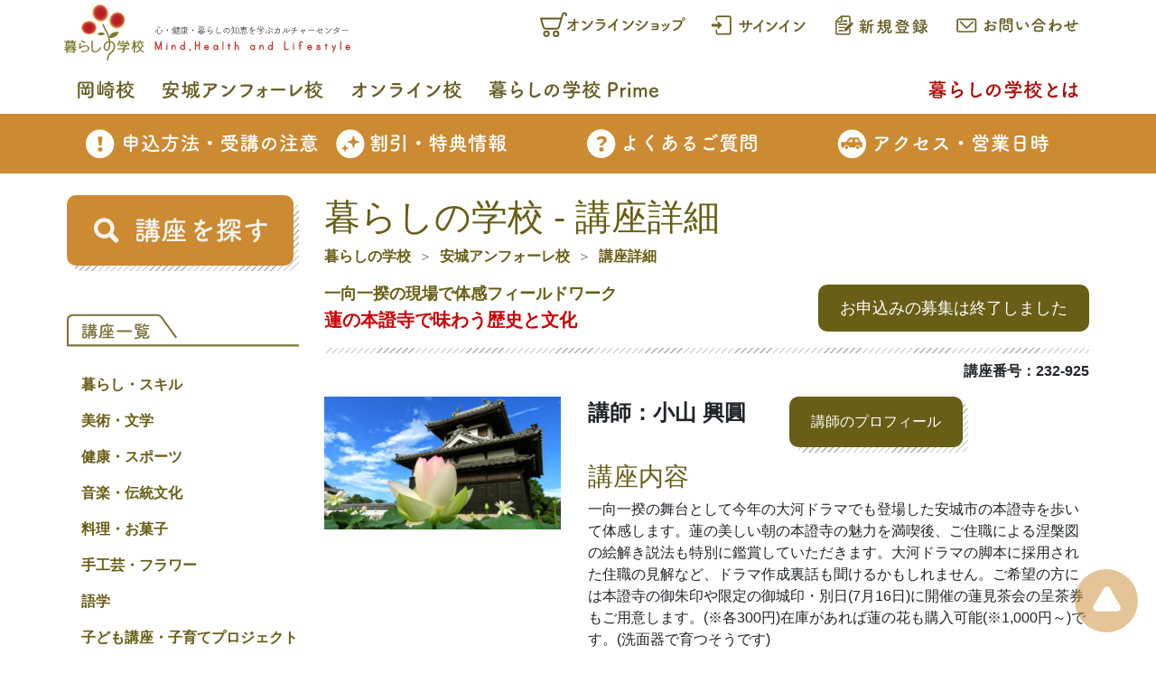

--- FILE ---
content_type: text/html; charset=utf-8
request_url: https://www.kurashinogakkou.org/anjo/Lectures/Detail/anjo/232/0204
body_size: 10269
content:

<!DOCTYPE html>
<html lang="ja">
<head>
    <meta charset="utf-8" />
    <meta name="viewport" content="width=device-width, initial-scale=1.0">
    <title>暮らしの学校 - 講座詳細</title>
    <meta name="description" content="暮らしの学校[安城アンフォーレ校]の講座「蓮の本證寺で味わう歴史と文化」をご案内いたします。一向一揆の舞台として今年の大河ドラマでも登場した安城市の本證寺を歩いて体感します。蓮の美しい朝の本證寺の魅力を満喫後、ご住職による涅槃図の絵解き説法も特別に鑑賞していただきます。大河ドラマの脚本に採用された住職の見解など、ドラマ作成裏話も聞けるかもしれません。ご希望の方には本證寺の御朱印や限定の御城印・別日(7月16日)に開催の蓮見茶会の呈茶券もご用意します。(※各300円)在庫があれば蓮の花も購入可能(※1,000円～)です。(洗面器で育つそうです)　　　
">
    <link rel="shortcut icon" href="/favicon.ico">
    <link rel="apple-touch-icon" sizes="152x152" href="/apple-touch-icon-152%c3%97152.png">
    <link rel="stylesheet" type="text/css" href="/Content/styles.min.css">
    
    
</head>
<body>
    <script>(function (i, s, o, g, r, a, m) { i['GoogleAnalyticsObject'] = r; i[r] = i[r] || function () { (i[r].q = i[r].q || []).push(arguments) }, i[r].l = 1 * new Date(); a = s.createElement(o), m = s.getElementsByTagName(o)[0]; a.async = 1; a.src = g; m.parentNode.insertBefore(a, m) })(window, document, 'script', 'https://www.google-analytics.com/analytics.js', 'ga'); ga('create', 'UA-579247-1', 'auto'); ga('send', 'pageview');</script>

    
    <header id="top" class="container-fluid p-0">
        <div class="container d-flex flex-wrap px-0 py-1">
    
    <div class="align-items-end">
        <a href="/"><img src="/images/header/logo.svg" width="320" height="64" class="img-fluid" alt="暮らしの学校　心・健康・暮らしの知恵を学ぶカルチャーセンター" /></a>
    </div>
    <div class="flex-fill">
        
        <div class="d-flex flex-nowrap justify-content-end">
            
            <a href="https://online.egaogroup.jp/" target="_blank" rel="noopener" class="kg-link p-1 p-sm-2">
                <img src="/images/header/menu_onlineshop.svg" class="img-fluid" width="170" height="30" alt="オンラインショップ" />
            </a>
                <a href="/Members/SignIn?ReturnUrl=https://www.kurashinogakkou.org/anjo/Lectures/Detail/anjo/232/0204" class="kg-link p-1 p-sm-2">
                    <img src="/images/header/signin.svg" class="img-fluid" width="120" height="30" alt="サインイン" />
                </a>
                <a href="/Members/Register?ReturnUrl=https://www.kurashinogakkou.org/anjo/Lectures/Detail/anjo/232/0204" class="kg-link p-1 p-sm-2">
                    <img src="/images/header/register.svg" class="img-fluid" width="120" height="30" alt="新規登録" />
                </a>
            
            <a href="/contact/" class="kg-link p-1 p-sm-2">
                <img src="/images/header/inquiry.svg" class="img-fluid" width="150" height="30" alt="お問合わせ・資料請求・申し込み" />
            </a>
        </div>
    </div>
</div>

        <div class="container d-none d-lg-flex flex-wrap px-0 py-1">
    <div>
        <a href="/okazaki" class="kg-link p-1 p-lg-2"><img src="/images/okazaki/schoolname.svg" class="img-fluid" width="80" height="30" alt="岡崎校" /></a>
    </div>
    <div>
        <a href="/anjo" class="kg-link p-1 p-lg-2"><img src="/images/anjo/schoolname.svg" class="img-fluid" width="190" height="30" alt="安城アンフォーレ校" /></a>
    </div>
    <div>
        <a href="/online" class="kg-link p-1 p-lg-2"><img src="/images/online/schoolname.svg" class="img-fluid" width="140" height="30" alt="オンライン校" /></a>
    </div>
    <div>
        <a href="https://prime.kurashinogakkou.org/" class="kg-link p-1 p-lg-2"><img src="/images/header/menu_prime.svg" class="img-fluid" width="200" height="30" alt="暮らしの学校Prime" /></a>
    </div>
    <div class="ml-auto">
        <a href="/aboutus" class="kg-link text-red p-1 p-lg-2"><img src="/images/header/menu_aboutus.svg" class="img-fluid" width="180" height="30" alt="暮らしの学校とは" /></a>
    </div>
</div>
<div class="container d-flex d-lg-none flex-wrap px-0 py-1">
    <div>
        <a href="/okazaki" class="kg-link p-1 p-lg-2"><img src="/images/okazaki/schoolname.svg" class="img-fluid" width="53" height="20" alt="岡崎校" /></a>
    </div>
    <div>
        <a href="/anjo" class="kg-link p-1 p-lg-2"><img src="/images/anjo/schoolname.svg" class="img-fluid" width="127" height="20" alt="安城アンフォーレ校" /></a>
    </div>
    <div>
        <a href="/online" class="kg-link p-1 p-lg-2"><img src="/images/online/schoolname.svg" class="img-fluid" width="95" height="20" alt="オンライン校" /></a>
    </div>
    <div>
        <a href="https://prime.kurashinogakkou.org/" class="kg-link p-1 p-lg-2"><img src="/images/header/menu_prime.svg" class="img-fluid" width="132" height="20" alt="暮らしの学校Prime" /></a>
    </div>
    <div class="ml-auto">
        <a href="/aboutus" class="kg-link text-red p-1 p-lg-2"><img src="/images/header/menu_aboutus.svg" class="img-fluid" width="120" height="20" alt="暮らしの学校とは" /></a>
    </div>
</div>


<div class="bg-anjo px-0 py-2 mb-3">
    <div class="container">
        <div class="row no-gutters">
                <div class="col-6 col-sm-3">
                    <a href="/anjo/order/" class="kg-link text-white"><img src="/images/header/menu_order.svg" class="img-fluid" width="280" height="50" alt="申込方法・受講上の注意" /></a>
                </div>
                <div class="col-6 col-sm-3">
                    <a href="/anjo/discount/" class="kg-link text-white"><img src="/images/header/menu_discount.svg" class="img-fluid" width="280" height="50" alt="割引・特典情報" /></a>
                </div>
                <div class="col-6 col-sm-3">
                    <a href="/anjo/faq/" class="kg-link text-white"><img src="/images/header/menu_faq.svg" class="img-fluid" width="280" height="50" alt="よくある質問" /></a>
                </div>
                <div class="col-6 col-sm-3">
                    <a href="/anjo/access/" class="kg-link text-white"><img src="/images/header/menu_access.svg" class="img-fluid" width="280" height="50" alt="アクセス・営業日時" /></a>
                </div>
        </div>
    </div>
</div>

        
<nav id="nav_menu" class="bg-anjo">
    <div class="container">
        <a href="/" class="mr-5"><img src="/images/nav/logo.svg" width="70" height="50" alt="暮らしの学校" /></a>
        <a href="#" class="text-white" data-toggle="modal" data-target="#search_container">講座を探す</a>
        <a href="/anjo/Lectures" class="ml-3 text-white">講座カテゴリー</a>
</div>
</nav>
    </header>

    
    <div class="container px-0 py-2">
        <div class="row no-gutters">
            
            <aside class="col-lg-3 pl-1 pr-1 pr-lg-4">
                
<div>
    
    <div class="kg-divider my-5 d-lg-none"></div>

    
    
<a href="#" class="kg-btn bg-anjo d-block py-5 py-lg-4 mb-5" data-toggle="modal" data-target="#search_container">
    <img src="/images/sidebar/search.svg" class="img-fluid" width="200" height="30" alt="検索" />
</a>


    
    


<div id="lecture_category" class="d-none d-lg-block pb-5">
    
    <a href="/anjo/Lectures">
        <img src="/images/sidebar/category_header.svg" class="img-fluid" width="265" height="50" alt="講座一覧" />
    </a>
    
    <ul class="pl-3 pt-2 font-weight-bold">
                <li class="pt-3">
                    <a href="/anjo/Lectures/Category/3" class="kg-link ">暮らし・スキル</a>
                    
                </li>
                <li class="pt-3">
                    <a href="/anjo/Lectures/Category/4" class="kg-link ">美術・文学</a>
                    
                </li>
                <li class="pt-3">
                    <a href="/anjo/Lectures/Category/5" class="kg-link ">健康・スポーツ</a>
                    
                </li>
                <li class="pt-3">
                    <a href="/anjo/Lectures/Category/6" class="kg-link ">音楽・伝統文化</a>
                    
                </li>
                <li class="pt-3">
                    <a href="/anjo/Lectures/Category/7" class="kg-link ">料理・お菓子</a>
                    
                </li>
                <li class="pt-3">
                    <a href="/anjo/Lectures/Category/8" class="kg-link ">手工芸・フラワー</a>
                    
                </li>
                <li class="pt-3">
                    <a href="/anjo/Lectures/Category/9" class="kg-link ">語学</a>
                    
                </li>
                <li class="pt-3">
                    <a href="/anjo/Lectures/Category/10" class="kg-link ">子ども講座・子育てプロジェクト</a>
                    
                </li>
                <li class="pt-3">
                    <a href="/anjo/Lectures/Category/11" class="kg-link ">一日講座</a>
                    
                </li>
                <li class="pt-3">
                    <a href="/anjo/Lectures/Category/16" class="kg-link ">おでかけ講座</a>
                    
                </li>
                <li class="pt-3">
                    <a href="/anjo/Lectures/Category/12" class="kg-link ">クライミング</a>
                    
                </li>
                <li class="pt-3">
                    <a href="/anjo/Lectures/Category/15" class="kg-link ">資格・キャリアアップ</a>
                    
                </li>
                <li class="pt-3">
                    <a href="/anjo/Lectures/Category/18" class="kg-link ">WEB 限定講座</a>
                    
                </li>
                <li class="pt-3">
                    <a href="/anjo/Lectures/Category/2" class="kg-link ">プライベートレッスン</a>
                    
                </li>
                <li class="pt-3">
                    <a href="/anjo/Lectures/Category/14" class="kg-link ">サブスク</a>
                    
                </li>
                <li class="pt-3">
                    <a href="/anjo/Lectures/Category/13" class="kg-link ">体験</a>
                    
                </li>
                <li class="pt-3">
                    <a href="/anjo/Lectures/Category/17" class="kg-link ">*</a>
                    
                </li>
    </ul>
</div>

<div id="lecture_category_mobile" class="d-lg-none mb-5">
    <a href="/anjo/Lectures" class="kg-btn d-block bg-red p-3"><img src="/images/sidebar/category.svg" class="img-fluid" width="180" height="30" alt="講座カテゴリー" /></a>
</div>


    


    


<div class="d-none d-lg-block mb-5">
    <img src="/images/sidebar/bar.svg" class="img-fluid" width="265" height="20"  alt="Study life最新号はこちら" />
    <a href="https://kurashinogakkoustorage.blob.core.windows.net/images/okazaki/tirasi/tirasi.pdf" class="kg-img-link" target="_blank" rel="noreferrer noopener">
            <img src="/images/okazaki/tirasi/tirasi.jpg" width="300" height="424" class="img-fluid" alt="Study life" />
    </a>
</div>


<div class="d-lg-none mb-5">
    <a href="https://kurashinogakkoustorage.blob.core.windows.net/images/okazaki/tirasi/tirasi.pdf" class="kg-btn d-block fs-20 p-3" target="_blank" rel="noreferrer noopener">Study life最新号はこちら</a>
</div>



    
    <div class="d-none d-lg-block">
    <img src="/images/sidebar/bar.svg" class="img-fluid" width="265" height="20" alt="SNS" />
</div>
<div class="row m-2 m-lg-0">
            <div class="col-6 col-lg-12 mb-3">
                <a href="https://www.facebook.com/kurashinogakkou.anjou/" class="kg-link" target="_blank" rel="noopener"><img src="/images/anjo/fb.svg" width="265" height="80" class="img-fluid" alt="安城アンフォーレ校Facebook" loading="lazy" /></a>
            </div>

    
            <div class="col-6 col-lg-12 mb-3">
                <a href="https://www.instagram.com/kurashinogakkou_anjo/" class="kg-link" target="_blank" rel="noopener"><img src="/images/anjo/instagram.svg" width="265" height="80" class="img-fluid" alt="安城アンフォーレ校Instagram" loading="lazy" /></a>
            </div>

    
    <div class="col-6 col-lg-12 mb-3">
        <a href="https://twitter.com/kurashinogakkou" class="kg-link" target="_blank" rel="noopener"><img src="/images/sidebar/twitter.svg" width="265" height="80" class="img-fluid" alt="暮らしの学校男子部Twitter" loading="lazy" /></a>
    </div>

    
    <div class="col-6 col-lg-12 mb-3">
        <a href="https://line.me/R/ti/p/%40906lrqio" class="kg-link" target="_blank" rel="noopener"><img src="/images/sidebar/line.svg" width="265" height="80" class="img-fluid" alt="LINE" loading="lazy" /></a>
    </div>

    
    <div class="col-6 col-lg-12 mb-3">
        <a href="https://climb.kurashinomori.org/" class="kg-link" target="_blank" rel="noopener"><img src="/images/sidebar/gym.svg" width="265" height="80" class="img-fluid" alt="暮らしの杜クライミングGYM" loading="lazy" /></a>
    </div>
</div>


</div>

            </aside>
            <main class="col-lg-9 order-first order-lg-0 px-1">
                


<h1 class="text-darkgreen">暮らしの学校 - 講座詳細</h1>

<nav>
    <ol class="breadcrumb bg-white p-0">
        <li class="breadcrumb-item"><a href="/" class="kg-link font-weight-bold">暮らしの学校</a></li>
            <li class="breadcrumb-item"><a href="/anjo/" class="kg-link font-weight-bold">安城アンフォーレ校</a></li>
                            <li class="breadcrumb-item"><a href="https://www.kurashinogakkou.org/anjo/Lectures/Detail/anjo/232/0204" class="kg-link font-weight-bold">講座詳細</a></li>
    </ol>
</nav>



<div class="d-flex flex-wrap mb-3">
    <div class="flex-fill">
            <div class="text-darkgreen fs-18 font-weight-bold">一向一揆の現場で体感フィールドワーク</div>
        <div class="text-red fs-20 font-weight-bold">蓮の本證寺で味わう歴史と文化</div>
    </div>
    <div class="pt-3"><span class='text-white bg-darkgreen rounded-10 fs-18 px-4 py-3'>お申込みの募集は終了しました</span></div>
</div>


<div class="kg-divider mb-2"></div>


<div class="font-weight-bold text-right mb-3">講座番号：232-925</div>


<div class="row mb-5">
    <div class="col-sm-4">
        <img src="https://kurashinogakkoustorage.blob.core.windows.net/images/anjo/koza/232/2320204.jpg" onerror="this.style.display='none'" class="img-fluid" alt="蓮の本證寺で味わう歴史と文化" />
    </div>
    <div class="col-sm-8">
        <div class="mb-3 d-flex flex-wrap">
            <span class="fs-24 font-weight-bold pr-5">講師：小山 興圓</span>
            <button class="kg-btn" data-toggle="modal" data-target="#koushi_profile">講師のプロフィール</button>
        </div>
        <h3 class="text-darkgreen">講座内容</h3>
        <div>一向一揆の舞台として今年の大河ドラマでも登場した安城市の本證寺を歩いて体感します。蓮の美しい朝の本證寺の魅力を満喫後、ご住職による涅槃図の絵解き説法も特別に鑑賞していただきます。大河ドラマの脚本に採用された住職の見解など、ドラマ作成裏話も聞けるかもしれません。ご希望の方には本證寺の御朱印や限定の御城印・別日(7月16日)に開催の蓮見茶会の呈茶券もご用意します。(※各300円)在庫があれば蓮の花も購入可能(※1,000円～)です。(洗面器で育つそうです)　　　
</div>
    </div>
</div>


<h2 class="text-darkgreen">講座詳細</h2>
<div class="kg-divider mb-3"></div>
<div class="mb-5">
    <div class="row py-3 border-bottom-dashed">
        <div class="col-lg-2 text-darkgreen font-weight-bold">開催校</div>
        <div class="col-lg-10">安城アンフォーレ校</div>
    </div>
        <div class="row py-3 border-bottom-dashed">
            <div class="col-lg-2 text-darkgreen font-weight-bold">回数</div>
            <div class="col-lg-10">1 回</div>
        </div>
            <div class="row py-3 border-bottom-dashed">
            <div class="col-lg-2 text-darkgreen font-weight-bold">開講日</div>
            <div class="col-lg-10">07/06(木)</div>
        </div>
            <div class="row py-3 border-bottom-dashed">
            <div class="col-lg-2 text-darkgreen font-weight-bold">時間</div>
            <div class="col-lg-10">09:00 ～ 11:30</div>
        </div>
            <div class="row py-3 border-bottom-dashed">
            <div class="col-lg-2 text-darkgreen font-weight-bold">受講料</div>
            <div class="col-lg-10">1,750円 (税込) [1回分]</div>
        </div>
            <div class="row py-3 border-bottom-dashed">
            <div class="col-lg-2 text-darkgreen font-weight-bold">持ち物</div>
            <div class="col-lg-10">筆記用具・虫よけスプレー・歩きやすい靴・飲み物・帽子等</div>
        </div>
            <div class="row py-3 border-bottom-dashed">
            <div class="col-lg-2 text-darkgreen font-weight-bold">教材費</div>
            <div class="col-lg-10">資料代込</div>
        </div>
            <div class="row py-3">
            <div class="col-lg-2 text-darkgreen font-weight-bold">備考</div>
            <div class="col-lg-10">※会場は本證寺(安城市野寺町野寺26）です。直接お越しください。本堂の近く(境内)に駐車してください。※御朱印・御城印・蓮見茶会券は各300円です。お釣りのないようにご用意ください。※御城印の色の指定はできません。※蓮は在庫がない場合もあります。</div>
        </div>
</div>


<h2 class="text-darkgreen">講座カリキュラム</h2>
<div class="kg-divider mb-3"></div>
<div class="mb-5">
        <div class="row py-3 border-bottom-dashed">
            <div class="col-lg-2 text-darkgreen font-weight-bold">1回目</div>
            <div class="col-lg-2">07/06(木)</div>
            <div class="col-lg-2">その他</div>
            <div class="col-lg-6">
                <div></div>
            </div>
        </div>
</div>

<div class="mb-5 py-5">
    <span class='text-white bg-darkgreen rounded-10 fs-18 px-4 py-3'>お申込みの募集は終了しました</span>
    <a href="javascript:history.back();" class="kg-btn bg-black fs-18">戻る</a>
</div>


    <div id="koushi_profile" class="modal fade" tabindex="-1" role="dialog">
        <div class="modal-dialog" role="document">
            <div class="modal-content">
                <div class="modal-header">
                    <h5 class="modal-title text-darkgreen font-weight-bold">講師のプロフィール</h5>
                    <button type="button" class="close" data-dismiss="modal" aria-label="Close">
                        <span aria-hidden="true">&times;</span>
                    </button>
                </div>
                <div class="modal-body">
                            <div class="d-flex">
                                <div class="w-25 pr-3">
                                    <img src="https://kurashinogakkoustorage.blob.core.windows.net/images/common/kosi/11814.jpg" class="img-fluid" alt="講師" onerror="this.style.display='none'" />
                                </div>
                                <div class="w-75 flex-fill">
                                    
                                        <div class="mb-3">
                                            <div class="text-darkgreen font-weight-bold">講師</div>
                                            <div class="">本證寺</div>
                                        </div>

                                    
                                        <div class="mb-3">
                                            <div class="text-darkgreen font-weight-bold">プロフィール</div>
                                            <div>元々歴史好きもあって、城跡や神社仏閣にフィールドワークをするのを趣味としています。この度、本證寺が大河ドラマで取り上げられたことで、改めて寺内町・城郭伽藍としてのお寺の魅力に取りつかれています。日本で唯一の土塁や空堀を中心に、本證寺境内を余すところな</div>
                                        </div>
                                                                            <div class="mb-3">
                                            <div class="text-darkgreen font-weight-bold">リンク</div>
                                            <a href="https://buddhist-temple-415.business.site/" class="kg-link text-red" target="_blank" rel="noreferrer nopener">本證寺</a>
                                        </div>
                                </div>
                            </div>

                </div>
            </div>
        </div>
    </div>

            </main>
        </div>
    </div>

    
    <footer class="container-fluid p-0">
    <div class="d-flex justify-content-center flex-wrap mb-3">
        <a href="/transaction" class="kg-link">特定商取引法に基づく表示</a>
        <span class="text-darkgreen px-3">｜</span>
        <a href="/privacypolicy" class="kg-link">プライバシーポリシー</a>
        <span class="text-darkgreen px-3">｜</span>
        <a href="http://www.hattori.org/koukoku/" class="kg-link" target="_blank" rel="noreferrer noopener">服部公益財団について</a>
        <span class="text-darkgreen px-3">｜</span>
        <a href="/sitemaps" class="kg-link">サイトマップ</a>
    </div>
    <div class="text-center text-darkgreen mb-2">© 2016 暮らしの学校</div>
</footer>


    
    

<a id="toTop" href="#top" class="bg-anjo"><img src="/images/footer/totop.svg" width="50" height="50" alt="トップに戻る"></a>

    
    
<!-- search -->
<div id="search_container" class="modal fade" tabindex="-1" role="dialog">
    <div class="modal-dialog" role="document">
        <div class="modal-content">
            <div class="modal-header">
                <h5 class="modal-title text-anjo font-weight-bold">講座を探す</h5>
                <button type="button" class="close" data-dismiss="modal" aria-label="Close">
                    <span aria-hidden="true">&times;</span>
                </button>
            </div>
            <div class="modal-body">
                <form action="/anjo/Lectures/Search" method="post" name="searchForm">
                    <input name="__RequestVerificationToken" type="hidden" value="vH1AWhBDC2nBFPXgsD6dYB2CPbytHN6W2UiHgmtI83dpn3MB4rPZQnOw6QCr_q4CfowpYzwi74vhHQ1iZiTbyN4uytBFCTuC-Yeo5yoQqw01" />
                    
                    <div class="form-group">
                        <label for="search_school" class="text-anjo font-weight-bold">学校を選ぶ</label>
                        <select id="search_school" name="search_school" class="form-control">
                            <option value="">選択してください</option>
                                    <option value="okazaki" >岡崎校</option>
                                    <option value="anjo" selected>安城アンフォーレ校</option>
                                    <option value="online" >オンライン</option>

                        </select>
                        <input type="hidden" id="search_school_default" name="search_school_default" value="anjo" />
                    </div>
                    
                    <div class="form-group">
                        <label for="search_kicode" class="text-anjo font-weight-bold">期を選ぶ</label>
                        <select id="search_kicode" name="search_kicode" class="form-control">
                            <option value="">選択してください</option>
                                    <option value="254" selected>2026年1月期</option>
                                    <option value="253" >2025年10月期</option>

                        </select>
                        <input type="hidden" id="search_kicode_default" value="254" />
                    </div>
                    
                    <div class="form-group">
                        <label for="search_daicode" class="text-anjo font-weight-bold">分野で探す</label>
                        <select id="search_daicode" name="search_daicode" class="form-control">
                            <option value="">選択してください</option>
                                <option value="3" >暮らし・スキル</option>
                                <option value="4" >美術・文学</option>
                                <option value="5" >健康・スポーツ</option>
                                <option value="6" >音楽・伝統文化</option>
                                <option value="7" >料理・お菓子</option>
                                <option value="8" >手工芸・フラワー</option>
                                <option value="9" >語学</option>
                                <option value="10" >子ども講座・子育てプロジェクト</option>
                                <option value="11" >一日講座</option>
                                <option value="16" >おでかけ講座</option>
                                <option value="12" >クライミング</option>
                                <option value="15" >資格・キャリアアップ</option>
                                <option value="18" >WEB 限定講座</option>
                                <option value="2" >プライベートレッスン</option>
                                <option value="14" >サブスク</option>
                                <option value="13" >体験</option>
                                <option value="17" >*</option>
                        </select>
                    </div>
                    
                    <div class="form-group">
                        <label for="search_kozaType" class="text-anjo font-weight-bold">講座のタイプ</label>
                        <select id="search_kozaType" name="search_kozaType" class="form-control">
                            <option value="">選択してください</option>
                                <option value="1" >一日講座</option>
                                <option value="2" >３ヶ月</option>
                                <option value="3" >６ヶ月</option>
                                <option value="5" >特別講座</option>
                                <option value="19" >短期集中完結講座</option>
                                <option value="21" >オンライン定期講座</option>
                                <option value="18" >オンライン講座</option>
                                <option value="20" >子育てプロジェクト</option>
                        </select>
                    </div>
                    
                    <div class="form-group">
                        <label for="search_ki" class="text-anjo font-weight-bold">講座番号</label>
                        <div class="form-row">
                            <div class="col-auto">
                                <select id="search_ki" name="search_ki" class="form-control">
                                    <option value="">選択してください</option>
                                        <option value="254" >254</option>
                                        <option value="253" >253</option>
                                </select>
                            </div>
                            <div class="col-auto">
                                <input id="search_no" name="search_no" type="text" class="form-control" />
                            </div>
                        </div>
                    </div>
                    
                    <div class="form-group">
                        <label for="search_zikan" class="text-anjo font-weight-bold">時間帯</label>
                        <div class="form-row">
                            <div class="col-auto">
                                <select id="search_zikan" name="search_zikan" class="form-control">
                                    <option value="">選択してください</option>
                                        <option value="06:00" >06:00</option>
                                        <option value="06:30" >06:30</option>
                                        <option value="07:00" >07:00</option>
                                        <option value="07:30" >07:30</option>
                                        <option value="08:00" >08:00</option>
                                        <option value="08:30" >08:30</option>
                                        <option value="09:00" >09:00</option>
                                        <option value="09:30" >09:30</option>
                                        <option value="10:00" >10:00</option>
                                        <option value="10:30" >10:30</option>
                                        <option value="11:00" >11:00</option>
                                        <option value="11:30" >11:30</option>
                                        <option value="12:00" >12:00</option>
                                        <option value="12:30" >12:30</option>
                                        <option value="13:00" >13:00</option>
                                        <option value="13:30" >13:30</option>
                                        <option value="14:00" >14:00</option>
                                        <option value="14:30" >14:30</option>
                                        <option value="15:00" >15:00</option>
                                        <option value="15:30" >15:30</option>
                                        <option value="16:00" >16:00</option>
                                        <option value="16:30" >16:30</option>
                                        <option value="17:00" >17:00</option>
                                        <option value="17:30" >17:30</option>
                                        <option value="18:00" >18:00</option>
                                        <option value="18:30" >18:30</option>
                                        <option value="19:00" >19:00</option>
                                        <option value="19:30" >19:30</option>
                                        <option value="20:00" >20:00</option>
                                        <option value="20:30" >20:30</option>
                                        <option value="21:00" >21:00</option>
                                </select>
                            </div>
                            <div class="col-auto">
                                <p>～</p>
                            </div>
                            <div class="col-auto">
                                <select id="search_zikan2" name="search_zikan2" class="form-control">
                                    <option value="">選択してください</option>
                                        <option value="06:00" >06:00</option>
                                        <option value="06:30" >06:30</option>
                                        <option value="07:00" >07:00</option>
                                        <option value="07:30" >07:30</option>
                                        <option value="08:00" >08:00</option>
                                        <option value="08:30" >08:30</option>
                                        <option value="09:00" >09:00</option>
                                        <option value="09:30" >09:30</option>
                                        <option value="10:00" >10:00</option>
                                        <option value="10:30" >10:30</option>
                                        <option value="11:00" >11:00</option>
                                        <option value="11:30" >11:30</option>
                                        <option value="12:00" >12:00</option>
                                        <option value="12:30" >12:30</option>
                                        <option value="13:00" >13:00</option>
                                        <option value="13:30" >13:30</option>
                                        <option value="14:00" >14:00</option>
                                        <option value="14:30" >14:30</option>
                                        <option value="15:00" >15:00</option>
                                        <option value="15:30" >15:30</option>
                                        <option value="16:00" >16:00</option>
                                        <option value="16:30" >16:30</option>
                                        <option value="17:00" >17:00</option>
                                        <option value="17:30" >17:30</option>
                                        <option value="18:00" >18:00</option>
                                        <option value="18:30" >18:30</option>
                                        <option value="19:00" >19:00</option>
                                        <option value="19:30" >19:30</option>
                                        <option value="20:00" >20:00</option>
                                        <option value="20:30" >20:30</option>
                                        <option value="21:00" >21:00</option>
                                </select>
                            </div>
                        </div>
                    </div>
                    
                    <div class="form-group">
                        <label for="search_youbi" class="text-anjo font-weight-bold">曜日</label>
                        <select id="search_youbi" name="search_youbi" class="form-control">
                            <option value="">選択してください</option>
                                <option value="月曜日" >月曜日</option>
                                <option value="火曜日" >火曜日</option>
                                <option value="水曜日" >水曜日</option>
                                <option value="木曜日" >木曜日</option>
                                <option value="金曜日" >金曜日</option>
                                <option value="土曜日" >土曜日</option>
                                <option value="日曜日" >日曜日</option>
                        </select>
                    </div>
                    
                    <div class="form-group">
                        <label for="search_keyword" class="text-anjo font-weight-bold">キーワード</label>
                        <input id="search_keyword" name="search_keyword" class="form-control" type="text">
                    </div>
                </form>
            </div>
            <div class="modal-footer">
                <div class="row my-3">
                    <a href="javascript:document.searchForm.submit();" class="kg-btn bg-anjo fs-18 px-4 py-3"><img src="/images/nav/search.svg" width="24" height="24" alt="検索"/>検索</a>
                    <a href="javascript:return false;" id="button_search_reset" class="kg-btn bg-black fs-18 ml-2 px-4 py-3">リセット</a>
                </div>
            </div>
        </div>
    </div>
</div>

    
    <script defer src="https://cdnjs.cloudflare.com/ajax/libs/jquery/3.6.0/jquery.min.js" integrity="sha512-894YE6QWD5I59HgZOGReFYm4dnWc1Qt5NtvYSaNcOP+u1T9qYdvdihz0PPSiiqn/+/3e7Jo4EaG7TubfWGUrMQ==" crossorigin="anonymous" referrerpolicy="no-referrer"></script>
    <script defer src="https://cdnjs.cloudflare.com/ajax/libs/bootstrap/4.6.1/js/bootstrap.bundle.min.js" integrity="sha512-mULnawDVcCnsk9a4aG1QLZZ6rcce/jSzEGqUkeOLy0b6q0+T6syHrxlsAGH7ZVoqC93Pd0lBqd6WguPWih7VHA==" crossorigin="anonymous" referrerpolicy="no-referrer"></script>
    <script defer src="/Scripts/kg.min.js"></script>
    
    <script defer src="https://cdnjs.cloudflare.com/ajax/libs/jquery.blockUI/2.70/jquery.blockUI.min.js" integrity="sha512-eYSzo+20ajZMRsjxB6L7eyqo5kuXuS2+wEbbOkpaur+sA2shQameiJiWEzCIDwJqaB0a4a6tCuEvCOBHUg3Skg==" crossorigin="anonymous" referrerpolicy="no-referrer"></script>
    <script defer src="/Scripts/kg-block-ui.js"></script>

</body>
</html>



--- FILE ---
content_type: image/svg+xml
request_url: https://www.kurashinogakkou.org/images/online/schoolname.svg
body_size: 3596
content:
<svg xmlns="http://www.w3.org/2000/svg" width="140" height="30" xml:space="preserve"><path fill="#675E24" d="M21.42 19.795c.044.682.044 1.057.066 1.65.044 1.693-.902 3.08-4.356 2.486-2.003-.353-1.189-2.619.197-2.179.903.286 2.069.418 2.047-.748-.022-1.298-.088-3.586-.154-5.896-2.332 3.036-4.158 4.797-7.152 6.711-1.826 1.166-2.904-.925-1.517-1.65 3.058-1.584 5.522-4.005 7.392-6.843-1.958.044-3.916.11-5.764.176-1.475.066-1.695-1.958-.067-2.024 2.202-.088 4.599-.132 6.976-.155-.044-1.254-.088-2.311-.11-2.882-.088-1.628 2.134-1.475 2.134-.088 0 .616.022 1.694.044 2.948 1.254 0 2.487-.021 3.653 0 1.694.022 1.584 2.179-.067 2.091a92.817 92.817 0 0 0-3.564-.088c.044 2.31.132 4.841.242 6.491M35.3 14.162c-.813-.748-2.221-1.386-3.256-1.628-1.32-.308-.77-2.531.902-2.069 1.167.33 2.816.925 3.873 1.673.681.484.638 1.32.286 1.826-.353.506-1.123.814-1.805.198m-1.363 9.087c-1.87.595-2.574-1.914-.748-2.376 4.423-1.123 8.867-5.677 11.09-9.99.704-1.364 2.97-.439 2.002 1.299-2.73 4.95-7.283 9.461-12.344 11.067M55.453 23.888c-1.804.55-2.618-1.628-.858-2.091 4.334-1.166 7.129-3.828 8.12-6.623.219-.594.109-.946-.727-.968-2.244-.044-6.337.022-8.691.11-1.563.066-1.76-2.025-.066-2.069 2.838-.065 6.534-.088 9.528-.065 2.2.021 3.278 1.254 2.376 3.411-1.54 3.674-4.225 6.622-9.682 8.295m6.997-13.731c-2.068 0-5.104.066-7.48 0-1.454-.044-1.541-2.068.153-2.046 2.112.022 5.193.022 7.415 0 .748 0 1.188.484 1.188 1.012s-.374 1.034-1.276 1.034M73.427 19.816c-2.024 1.232-3.169-1.012-1.672-1.737 4.048-1.981 8.251-6.029 10.737-9.946.968-1.518 2.904-.11 1.957 1.166a69.05 69.05 0 0 1-2.881 3.609c-.066 2.244-.11 8.009-.045 10.209.045 1.673-2.332 1.87-2.31.066.022-1.761.108-5.347.132-7.922-1.738 1.695-3.63 3.17-5.918 4.555M96.461 14.162c-.814-.748-2.223-1.386-3.258-1.628-1.319-.308-.769-2.531.903-2.069 1.166.33 2.816.925 3.873 1.673.681.484.638 1.32.286 1.826-.353.506-1.122.814-1.804.198m-1.364 9.087c-1.87.595-2.574-1.914-.748-2.376 4.423-1.123 8.867-5.677 11.09-9.99.704-1.364 2.97-.439 2.002 1.299-2.729 4.95-7.283 9.461-12.344 11.067M116.393 24.085c0 .616-.551.925-1.078.925-.551 0-1.078-.309-1.078-.925v-.021l.088-7.943a20.337 20.337 0 0 1-1.869 2.772c-.266.33-.596.462-.903.462-.552 0-1.056-.462-1.056-.99 0-.264.109-.528.352-.771 1.122-1.144 2.574-3.211 3.477-5.259v-.506l-2.003.044h-.022c-.615 0-.924-.483-.924-.968 0-.484.309-.968.946-.968h1.98l-.065-3.631v-.022c0-.638.551-.945 1.1-.945.528 0 1.057.307 1.057.945v.022s-.044 1.673-.066 3.631h1.276c.638 0 .968.484.968.968s-.308.968-.924.968h-.044l-1.298-.021c0 .792-.022 1.562-.022 2.201a.59.59 0 0 1 .263.065c.508.243 2.203 1.277 2.203 2.091 0 .507-.463.968-.947.968-.221 0-.44-.109-.639-.352-.242-.33-.572-.704-.88-1.034.022 3.433.11 8.273.11 8.273v.021zm1.474.748c-.683 0-1.101-.55-1.101-1.077 0-.396.241-.793.813-.881 2.178-.374 3.895-1.254 5.17-2.574a10.635 10.635 0 0 1-1.275-2.662c-.704 1.101-1.1 1.43-1.54 1.43-.528 0-1.013-.462-1.013-.968 0-.265.133-.55.484-.792.814-.551 1.43-1.32 1.717-1.914.131-.286.44-.418.748-.418.418 0 .814.242.814.682 0 .066 0 .132-.021.198 0 .022.021.066.021.11.241 1.078.638 2.068 1.188 2.926a11.275 11.275 0 0 0 1.408-3.322c.133-.484.528-.704.926-.704.526 0 1.055.352 1.055.902 0 .065-.395 2.288-2.135 4.62 1.276 1.188 2.949 2.003 4.974 2.223.594.066.856.484.856.924 0 .572-.416 1.188-1.121 1.188-.528 0-3.564-.55-5.896-2.97-2.751 2.705-5.918 3.079-6.072 3.079m1.299-14.28c-.662 0-1.014-.462-1.014-.946 0-.462.352-.924 1.014-.924l3.695.021-.023-2.024c0-.638.552-.945 1.102-.945s1.1.308 1.1.945l-.021 2.024 4.335-.021c.704 0 1.056.483 1.056.946 0 .462-.352.924-1.056.924h-10.188zm.086 5.061a.995.995 0 0 1-.989-.968c0-.308.153-.638.55-.836 1.145-.594 1.938-1.342 2.598-2.487.174-.286.418-.418.68-.418.507 0 1.058.484 1.058 1.034-.002.903-2.884 3.675-3.897 3.675m8.56-.726c-.748-.924-1.694-1.716-2.706-2.333-.309-.175-.439-.439-.439-.683 0-.462.439-.902.967-.902.639 0 4.072 2.046 4.072 3.257 0 .594-.529 1.078-1.08 1.078-.286.002-.572-.109-.814-.417"/></svg>

--- FILE ---
content_type: application/x-javascript
request_url: https://www.kurashinogakkou.org/Scripts/kg-block-ui.js
body_size: -73
content:
$(function () {
    $('.kg-btn-block').click(function () {
        $.blockUI({
            message: this.dataset.message,
            css: {
                border: 'none',
                backgroundColor: 'transparent',
                color: 'white',
            },
            overlayCSS: {
                backgroundColor: '#000',
                opacity: 0.8,
                cursor: 'wait'
            }
        });
    });
});

--- FILE ---
content_type: image/svg+xml
request_url: https://www.kurashinogakkou.org/images/header/menu_order.svg
body_size: 5123
content:
<svg xmlns="http://www.w3.org/2000/svg" width="280" height="50" xml:space="preserve"><path fill="#FFF" d="M59.088 28.053c-1.452 0-2.839-.043-4.005-.088-1.628-.066-2.552-.99-2.618-2.355-.044-.858-.066-1.892-.066-2.926s.022-2.068.066-2.883c.066-1.122.837-2.354 2.618-2.376 1.166-.022 2.574-.045 4.005-.045v-2.134c0-.638.528-.968 1.055-.968.551 0 1.101.33 1.101.968v2.134c1.452 0 2.86.022 4.049.045 1.518.044 2.552 1.144 2.596 2.354.022.947.066 2.289.066 3.521 0 .703-.023 1.363-.044 1.892-.088 1.74-1.1 2.728-2.86 2.773-1.21.021-2.509.045-3.807.066v4.906c0 .594-.55.902-1.078.902-.55 0-1.078-.309-1.078-.902v-4.884zm.044-8.824c-1.321 0-2.575.022-3.565.044-1.122.044-1.122.991-1.122 2.398h4.687v-2.442zm0 4.269h-4.687c0 1.893.023 2.596 1.189 2.641 1.033.045 2.222.066 3.498.088v-2.729zm6.755-1.827c-.023-.527-.023-1.033-.044-1.43-.044-.639-.331-.947-1.079-.969a84.14 84.14 0 0 0-3.564-.066v2.465h4.687zM61.2 23.498v2.729c1.211 0 2.398-.043 3.498-.088 1.101-.045 1.211-.947 1.211-2.641H61.2zM73.563 33.598c-.705 0-1.233-.705-1.233-1.211 0-.307.155-.615.55-.836 1.189-.66 2.31-1.473 3.081-2.266.022-.99.043-1.85.043-2.686v-.901c0-.528-.22-.595-1.012-.595h-.968c-.461 0-1.254-.021-1.254-.924 0-.528.352-1.056.969-1.056.791 0 1.517 0 2.244.021 1.429.044 2.089.66 2.089 2.068 0 1.276-.043 2.793-.043 4.204 1.408 1.738 3.543 2.221 6.623 2.221 2.156 0 4.466-.242 6.182-.373h.111c.682 0 1.078.527 1.078 1.057 0 .506-.352 1.033-1.122 1.1a58.877 58.877 0 0 1-5.347.264c-5.831 0-7.107-1.211-8.537-2.684-1.715 1.761-2.86 2.597-3.454 2.597m2.795-14.325c-.638-.924-1.628-1.628-2.267-1.979-.33-.177-.462-.44-.462-.683 0-.527.55-1.057 1.166-1.057.572 0 3.521 1.673 3.521 2.949 0 .66-.573 1.231-1.166 1.231-.286.001-.573-.152-.792-.461m4.444-1.87h-.065c-.617 0-.947-.483-.947-.945 0-.484.33-.97.968-.97.836-.021 1.87-.043 2.816-.043 1.079 0 2.002.551 2.047 1.584.132 3.564 2.068 8.493 5.456 10.54.374.221.529.551.529.857 0 .639-.573 1.256-1.233 1.256-1.055 0-3.872-2.686-5.501-7.483-.813 2.928-2.244 5.567-4.686 7.329a.974.974 0 0 1-.616.197c-.616 0-1.166-.551-1.166-1.123 0-.262.131-.549.461-.77 3.28-2.156 4.666-6.16 4.952-9.967-.023-.132-.044-.241-.044-.373 0-.089-.088-.221-.353-.221h-.044l-2.574.132zM104.958 19.559c-.088.837-.176 1.65-.352 2.464 1.21-.021 2.531-.021 3.718-.021 1.431.021 2.289.902 2.289 2.311v.11c-.176 6.667-2.178 9.154-5.743 9.154-.88 0-1.87-.176-2.971-.529-.462-.152-.66-.549-.66-.945 0-.594.397-1.188 1.013-1.188.132 0 .264.02.418.086.77.309 1.518.486 2.179.486 1.078 0 3.564-.463 3.564-6.823 0-.593-.374-.813-.814-.813h-3.477c-1.298 4.181-3.917 7.636-7.921 9.66-.221.109-.44.154-.639.154-.704 0-1.209-.551-1.209-1.145 0-.375.219-.748.726-.99 5.038-2.377 7.305-7.129 7.635-11.97l-6.755.044h-.022c-.705 0-1.012-.483-1.012-.968 0-.528.374-1.078 1.034-1.078h7.129v-2.135c0-.66.572-.99 1.144-.99.573 0 1.144.33 1.144.99v2.135h7.019c.661 0 .991.528.991 1.034s-.309 1.012-.991 1.012l-7.437-.045zM119.543 23.234c-.836-.594-1.474-.792-2.42-1.122-.397-.132-.572-.44-.572-.748 0-.507.461-1.078 1.099-1.078.33 0 3.587.462 3.587 1.958 0 .616-.462 1.21-1.078 1.21-.198 0-.396-.066-.616-.22m-1.365 10.143c-.616 0-1.166-.527-1.166-1.121 0-.221.088-.484.287-.705 1.32-1.496 2.486-3.631 3.19-5.215.176-.396.528-.572.902-.572.529 0 1.078.375 1.078.99 0 .66-1.87 4.379-3.256 6.072-.308.399-.682.551-1.035.551m2.421-14.896c-.704-.748-1.32-1.101-2.112-1.54-.33-.176-.462-.418-.462-.66 0-.527.55-1.056 1.188-1.056.505 0 3.322 1.166 3.322 2.42 0 .616-.571 1.188-1.166 1.188-.264 0-.527-.11-.77-.352m8.515 6.579c-.396 1.497-1.21 3.61-1.98 5.413 1.672-.197 3.323-.484 4.84-.77a21.002 21.002 0 0 0-1.473-1.693c-.221-.242-.309-.486-.309-.705 0-.484.462-.902 1.013-.902.263 0 .572.109.836.373 2.332 2.289 3.719 4.424 3.719 5.238 0 .703-.617 1.232-1.233 1.232-.374 0-.77-.221-.968-.75-.154-.395-.33-.791-.528-1.164-4.599 1.121-9.703 1.672-10.231 1.672-.661 0-.991-.572-.991-1.123 0-.527.286-1.012.88-1.033.748-.023 1.54-.088 2.332-.154.704-1.629 1.387-3.918 1.783-5.633h-3.762c-.639 0-.969-.484-.969-.946 0-.483.33-.946.969-.946l4.62.022-.022-3.015-3.367.022c-.681 0-1.034-.485-1.034-.969 0-.462.353-.946 1.034-.946l3.367.022v-2.509c0-.659.528-.968 1.078-.968s1.1.33 1.1.968v2.509l3.807-.022c.704 0 1.056.484 1.056.969 0 .461-.352.946-1.056.946l-3.828-.022v3.015l5.104-.022c.704 0 1.056.484 1.056.946 0 .484-.352.946-1.056.946h-5.787zM148.188 26.293a2.32 2.32 0 0 1-2.333-2.333 2.32 2.32 0 0 1 2.333-2.332 2.32 2.32 0 0 1 2.332 2.332 2.32 2.32 0 0 1-2.332 2.333M162.113 33.816c-.728 0-1.146-.594-1.146-1.166 0-.506.33-.988 1.058-1.055 2.574-.221 4.817-.969 6.622-1.98a12.889 12.889 0 0 1-2.112-2.311c-.176-.242-.241-.463-.241-.66 0-.572.571-.968 1.123-.968.307 0 .592.11.791.375a11.32 11.32 0 0 0 2.267 2.332c1.254-1.012 2.288-2.332 2.288-2.75 0-.132-.11-.198-.33-.198h-2.112c-1.584 0-3.411 0-5.127.066h-.044c-.594 0-.902-.484-.902-.946 0-.506.309-1.012.946-1.012 2.574-.022 5.743-.022 8.36-.022 1.234 0 1.894.66 1.894 1.54 0 1.321-1.651 3.213-3.169 4.489 1.672.881 3.719 1.43 6.227 1.496.617 0 .946.529.946 1.078 0 .594-.418 1.232-1.298 1.232-2.839 0-5.545-.969-7.768-2.42-3.674 2.31-7.678 2.88-8.273 2.88m1.056-9.438c0 .638-.549.99-1.1.99-.507 0-1.034-.33-1.034-1.013 0-.308-.022-.594-.022-.88 0-1.408 0-3.234 2.354-3.257.66 0 1.343-.044 2.046-.044-.132-.374-.285-.66-.396-.88-.374-.616-.418-.771-.418-.902 0-.242.153-.44.352-.594-.55.022-1.077.022-1.54.044-.814.021-1.232-.528-1.232-1.057 0-.483.353-.945 1.057-.945h.835c3.607 0 7.855-.266 11.684-.924.088-.022.176-.022.264-.022.683 0 1.013.528 1.013 1.033 0 .837-.528.903-1.761 1.057.177.177.309.374.309.616 0 .462-.572 1.738-1.035 2.574.727 0 1.453.021 2.135.044 1.188.022 2.531.66 2.574 2.201.022.264.022.659.022 1.056 0 .858 0 1.805-1.166 1.805-.528 0-1.078-.33-1.078-.969V23.366c0-.925-.067-1.299-1.188-1.32a591.547 591.547 0 0 0-6.732-.044c-1.738 0-3.411 0-4.665.044-1.188.021-1.254.439-1.276 1.033v1.299zm6.073-4.423a4.53 4.53 0 0 0-.329-.967c-.111-.242-.199-.44-.266-.595-.044-.11-.088-.22-.088-.33a.66.66 0 0 1 .221-.483c-.925.065-1.805.109-2.641.153l.066.066c.352.33 1.144 1.408 1.144 2.002 0 .132-.044.264-.089.374.66 0 1.365-.022 2.047-.022l-.065-.198zm3.322.198c.022-.132.065-.286.153-.462.33-.66.639-1.474.793-2.42 0-.021.021-.066.021-.088-1.078.11-2.266.22-3.41.309.549.55 1.078 1.672 1.078 2.155a.828.828 0 0 1-.176.506h1.541zM183.628 19.779c-.615 0-.945-.462-.945-.902 0-.461.33-.902.945-.902h5.281c.639 0 .946.441.946.902 0 .44-.308.902-.946.902h-5.281zm3.851 13.489c-.33.021-.859.045-1.408.045-.529 0-1.078-.023-1.451-.045-.947-.066-1.563-.77-1.584-1.738 0-.572-.023-1.145-.023-1.695 0-.549.023-1.078.023-1.561.021-.836.549-1.629 1.561-1.672.439-.023.99-.045 1.541-.045.55 0 1.078.021 1.408.045.791.043 1.672.615 1.693 1.561.022.506.022 1.102.022 1.695 0 .572 0 1.166-.022 1.648-.021.992-.725 1.674-1.76 1.762m-3.344-16.503c-.595 0-.88-.44-.88-.881 0-.439.285-.88.88-.88h4.202c.595 0 .902.44.902.88s-.308.881-.902.881h-4.202zm.044 5.875c-.594 0-.88-.44-.88-.881 0-.439.286-.881.88-.881h3.982c.595 0 .902.441.902.881s-.308.881-.902.881h-3.982zm0 2.839c-.594 0-.88-.441-.88-.882 0-.439.286-.879.88-.879h3.982c.595 0 .902.439.902.879s-.308.882-.902.882h-3.982zm3.322 4.443c0-.418 0-.836-.021-1.143-.044-.551-.506-.594-1.363-.594-1.365 0-1.365 0-1.365 1.715 0 .418.022.836.022 1.166.044.529.483.529 1.474.529.683 0 1.232-.111 1.232-.551.021-.308.021-.726.021-1.122m12.982.396v.593c0 1.232-.55 2.84-3.015 2.84-1.32 0-2.068-.176-2.068-1.102 0-.461.286-.924.814-.924a.64.64 0 0 1 .198.021c.396.088.77.154 1.1.154.66 0 1.102-.285 1.122-1.32l.022-.352h-6.074v2.729c0 .639-.461.947-.922.947-.463 0-.924-.309-.924-.947 0-.881.021-1.781.021-2.641h-.572c-.506 0-.748-.418-.748-.836s.242-.836.748-.836h.595c.021-1.166.045-2.244.088-3.19.043-.881.528-1.827 2.068-1.871.527-.021 1.143-.021 1.782-.021v-.881l-4.401.045h-.021c-.528 0-.814-.396-.814-.814 0-.396.286-.814.836-.814l2.377.022v-.9h-1.387c-.506 0-.77-.353-.77-.727 0-.352.264-.704.77-.704h1.387v-.903l-1.893.022c-.551 0-.813-.396-.813-.792s.262-.792.813-.792h1.893v-1.056c0-.572.463-.858.924-.858.44 0 .902.286.902.858v1.056l1.057.022 1.123-.022v-1.056c0-.594.461-.881.922-.881.44 0 .903.287.903.881v1.056h2.2c.55 0 .836.396.836.792s-.286.792-.836.792l-2.2-.022v.903h1.32c.506 0 .771.353.771.726 0 .353-.265.705-.771.705h-1.32v.901l2.772-.022c.572 0 .836.419.836.814 0 .418-.264.814-.814.814h-.021l-4.775-.045v.881c.639 0 1.276 0 1.826.021 1.585.044 2.023.858 2.068 1.826.043.86.043 2.311.043 3.235h.97c.571 0 .856.418.856.836s-.285.836-.856.836h-.948zm-5.764-2.617h-2.112v1.033h2.112v-1.033zm0-2.575c-1.849 0-2.047 0-2.068.835v.244h2.068v-1.079zm1.981-7.24h-2.18v.925h2.18v-.925zm0 2.312h-2.18v.946h2.18v-.946zm1.935 5.763c-.044-.835-.308-.857-2.112-.857v1.101h2.135l-.023-.244zm.044 1.74h-2.156v1.033h2.156v-1.033zM215.554 20.99c-.354 2.794-2.334 6.954-4.447 8.911-1.693 1.563-3.541.705-4.51-1.188-1.386-2.728.088-6.821 3.037-8.868 2.706-1.871 6.732-2.179 9.506-.506 3.409 2.046 3.961 6.094 2.047 9.241-1.035 1.695-3.191 3.059-5.371 3.631-1.936.506-2.617-1.717-.726-2.156 1.673-.373 3.367-1.32 4.093-2.465 1.563-2.463.969-5.346-1.209-6.732-.859-.55-1.783-.814-2.729-.88.24.22.373.571.309 1.012m-4.886.418c-2.047 1.584-3.146 4.511-2.224 6.206.33.637.904.967 1.453.484 1.65-1.453 3.19-4.952 3.41-7.329.022-.264.09-.506.198-.682a7.294 7.294 0 0 0-2.837 1.321M229.939 23.585c-.969-.77-1.87-1.144-2.817-1.474-.396-.132-.571-.439-.571-.748 0-.507.462-1.079 1.1-1.079.572 0 2.289.506 3.499 1.365.352.241.484.593.484.924 0 .639-.484 1.254-1.078 1.254-.199.001-.397-.065-.617-.242m-1.914 9.88c-.616 0-1.188-.527-1.188-1.121 0-.221.088-.463.264-.682 1.232-1.563 2.18-3.279 3.081-5.502.176-.44.55-.616.924-.616.55 0 1.099.373 1.099 1.034 0 .727-1.539 4.182-3.101 6.271-.31.44-.705.616-1.079.616m2.531-14.764c-.902-1.033-1.629-1.386-2.421-1.826-.33-.176-.462-.418-.462-.659 0-.528.55-1.057 1.189-1.057.637 0 3.607 1.496 3.607 2.685 0 .638-.572 1.231-1.166 1.231-.265 0-.528-.11-.747-.374m2.288 14.279c-.748 0-1.101-.482-1.101-.967s.375-.969 1.101-.969l5.039.021v-4.621l-3.214.023c-.703 0-1.077-.485-1.077-.947 0-.483.374-.946 1.077-.946l3.214.022V20.9l-3.806.022c-.728 0-1.08-.485-1.08-.947 0-.484.353-.946 1.08-.946h10.053c.705 0 1.058.484 1.058.969 0 .461-.353.925-1.058.925l-4.025-.022v3.696l3.213-.022c.704 0 1.055.484 1.055.946 0 .484-.351.947-1.055.947l-3.213-.023v4.621l4.995-.021c.66 0 1.013.506 1.013.99s-.33.945-1.013.945h-12.256zm6.381-15.049c-.792-.814-1.894-1.387-2.597-1.65-.396-.154-.572-.418-.572-.726 0-.506.527-1.079 1.189-1.079.418 0 3.894 1.145 3.894 2.575 0 .638-.55 1.231-1.166 1.231-.243.001-.506-.109-.748-.351M248.595 32.453c0-.33.22-.682.703-.924.551-.264 1.52-1.145 1.806-1.871.176-.439.506-.615.858-.615.549 0 1.1.418 1.1.969 0 1.033-2.047 3.432-3.346 3.432-.571-.001-1.121-.376-1.121-.991m1.342-11.31c-.639 0-.945-.418-.945-.835 0-.44.33-.903.945-.903h4.645a8.463 8.463 0 0 0-.42-.77.534.534 0 0 1-.109-.33c0-.242.176-.418.439-.55h-2.794c-.639 0-.946-.418-.946-.836 0-.44.33-.902.946-.902h5.39v-.858c0-.705.573-1.057 1.146-1.057.571 0 1.144.352 1.144 1.057v.858h5.436c.594 0 .9.439.9.857 0 .44-.307.881-.9.881h-3.102c.262.153.461.396.461.682 0 .176-.131.484-.353.968h4.753c.594 0 .902.441.902.859 0 .439-.309.879-.902.879h-16.636zm10.517 8.824c0 .594-.594 1.078-1.144 1.078-.265 0-.507-.109-.683-.396-.352-.594-.857-1.055-1.408-1.473-.198-.154-.264-.33-.264-.506 0-.154.045-.287.131-.42-4.84 0-5.279-.131-5.279-3.19 0-1.694.088-2.97 2.332-3.059 1.144-.043 2.574-.065 4.049-.065s2.992.022 4.29.065c1.299.045 2.047.836 2.135 1.805.021.308.044.704.044 1.078 0 1.827-.066 3.235-2.288 3.299a82.18 82.18 0 0 1-3.345.066c1.035.751 1.43 1.3 1.43 1.718m-6.732-4.269c0 .132.021.242.021.353.045.549.352.66 1.034.682 1.078.021 2.465.021 3.873.021 1.034 0 2.09 0 3.06-.021.504-.021.944-.197.967-.705 0-.11.022-.219.022-.33h-8.977zm8.977-1.254c0-.088-.022-.176-.022-.264-.066-.771-.242-.771-4.248-.771-1.318 0-2.639.022-3.674.066-.726.021-.989.33-1.012.77v.198h8.956zm-4.467 9.175c-3.411 0-4.335-.66-4.335-2.508 0-1.98 0-2.531 1.057-2.531.527 0 1.078.287 1.078.814 0 .617-.023 1.254-.023 1.496.045.77.507.947 2.289.947 2.332 0 2.838-.221 2.838-1.189 0-.572.463-.813.969-.813.572 0 1.166.33 1.166.857 0 2.421-1.365 2.927-5.039 2.927m-2.553-15.864c.221.109.815.813 1.035 1.649h3.059c.176-.396.352-.901.418-1.319a.513.513 0 0 1 .154-.33h-4.666zm10.012 14.72c-.572-1.012-1.299-1.605-1.959-2.09-.285-.219-.418-.461-.418-.682 0-.484.507-.902 1.078-.902.989 0 3.301 2.047 3.301 3.037 0 .66-.571 1.166-1.146 1.166-.327 0-.636-.154-.856-.529M25.768 9.233C17.06 9.233 10 16.292 10 25c0 8.709 7.06 15.768 15.768 15.768S41.535 33.709 41.535 25c0-8.708-7.059-15.767-15.767-15.767zM28.496 17l-.15 3.346L27.465 27h-2.75l-.902-6.654L23.662 17h4.834zm-.558 15.902c-.488.451-1.111.676-1.869.676-.76 0-1.383-.225-1.87-.676-.487-.451-.73-1.027-.73-1.73 0-.688.247-1.264.741-1.729.494-.465 1.113-.699 1.859-.699.744 0 1.364.234 1.858.699s.741 1.041.741 1.729c0 .703-.244 1.279-.73 1.73z"/></svg>

--- FILE ---
content_type: image/svg+xml
request_url: https://www.kurashinogakkou.org/images/anjo/instagram.svg
body_size: 11658
content:
<svg version="1.2" baseProfile="tiny" xmlns="http://www.w3.org/2000/svg" width="265" height="80" xml:space="preserve"><path fill="#7A7238" d="M15.604 54.191h14.291c3.433 0 6.228-2.796 6.228-6.232v-14.86c0-3.436-2.795-6.232-6.228-6.232H15.604a6.239 6.239 0 0 0-6.231 6.232v14.86a6.238 6.238 0 0 0 6.231 6.232m16.205-24.693a1.974 1.974 0 0 1 0 3.945 1.973 1.973 0 0 1 0-3.945m-9.061 2.229c4.856 0 8.804 3.948 8.804 8.802 0 4.855-3.948 8.803-8.804 8.803-4.853 0-8.8-3.947-8.8-8.803 0-4.854 3.947-8.802 8.8-8.802"/><path fill="#7A7238" d="M22.748 46.587c3.341 0 6.06-2.72 6.06-6.06s-2.72-6.057-6.06-6.057c-3.341 0-6.057 2.717-6.057 6.057s2.716 6.06 6.057 6.06"/><path fill="#7A7238" d="M35.838 17.779H9.661A9.66 9.66 0 0 0 0 27.44v26.178a9.66 9.66 0 0 0 9.661 9.661h26.177a9.66 9.66 0 0 0 9.662-9.661V27.44c0-5.336-4.325-9.661-9.662-9.661M5.943 33.099a9.66 9.66 0 0 1 9.661-9.661h14.291c5.333 0 9.658 4.325 9.658 9.661v14.86c0 5.337-4.325 9.661-9.658 9.661H15.604a9.66 9.66 0 0 1-9.661-9.661v-14.86zM82.719 31.136c0 .771-.66 1.166-1.32 1.166s-1.32-.395-1.32-1.166v-.021c.044-2.641.11-5.589.11-8.428 0-2.09-.044-4.093-.11-5.875-.044-.924.946-1.166 1.342-1.166.638 0 1.298.352 1.298 1.078v.044a255.39 255.39 0 0 0-.066 6.029c0 2.75.022 5.61.066 8.318v.021zM93.566 31.246c.021-.901.043-2.574.043-3.917 0-.88-.021-1.628-.043-1.98-.088-1.365-.858-1.915-1.782-1.915-1.343 0-2.948 1.189-3.015 2.663-.022.396-.022.902-.022 1.518 0 .902.022 2.069.067 3.631.021.462-.243 1.122-1.123 1.122-.594 0-1.167-.374-1.167-1.078v-.044c.066-2.091.088-3.543.088-4.841 0-1.32-.022-2.465-.066-3.938v-.044c0-.66.639-.99 1.188-.99.551 0 1.123.33 1.123 1.034 0 .088-.021.154-.021.219v.067c0 .021 0 .044.021.044s.065-.044.109-.088c.814-.881 1.981-1.32 3.125-1.32 1.848 0 3.631 1.21 3.719 3.673.022.793.066 2.751.066 4.379 0 .683 0 1.299-.021 1.761-.022.792-.573 1.166-1.146 1.166-.571 0-1.144-.396-1.144-1.101v-.021zM101.859 32.479c-2.686 0-3.807-1.519-3.807-2.245 0-.594.55-1.056 1.121-1.056.31 0 .64.132.882.462.307.397.88.771 1.782.771 1.166 0 1.627-.617 1.627-1.124 0-.705-.483-1.122-3.058-2.288-1.364-.594-1.981-1.672-1.981-2.75 0-1.497 1.232-2.949 3.346-2.949 2.023 0 3.389.99 3.389 1.848 0 .595-.507 1.101-1.101 1.101-.286 0-.616-.132-.902-.441-.22-.22-.616-.528-1.386-.528-.748 0-1.166.419-1.166.902 0 .33.221.727.727.969.571.286 1.562.725 2.222 1.078 1.518.813 2.157 1.936 2.157 3.014-.001 1.717-1.652 3.236-3.852 3.236M111.539 23.589c-.33 0-.33.11-.33.242 0 .814-.066 2.685-.066 4.137 0 1.716.066 2.42 1.299 2.42.154 0 .33-.022.506-.044.066 0 .111-.022.176-.022.594 0 .946.484.946.969 0 .792-.726 1.166-1.87 1.166-3.256 0-3.256-2.883-3.256-3.784 0-1.276.044-3.477.044-4.445v-.33c0-.287-.132-.308-.353-.308h-.66c-.639 0-.99-.528-.99-1.057 0-.505.33-1.011.99-1.011h.639c.352 0 .374-.067.374-.374 0 0 .022-.441.022-.947 0-.263 0-.528-.022-.77v-.066c0-.66.528-.99 1.101-.99 1.166 0 1.166 1.056 1.166 1.342 0 .595-.045 1.431-.045 1.431 0 .351.088.374.309.374h1.474c.66 0 .968.506.968 1.034 0 .506-.308 1.034-.968 1.034h-1.454zM123.837 31.906c-.197-.154-.396-.396-.595-.727-.021-.044-.065-.065-.088-.065-.044 0-.088.021-.132.065-.748.858-2.134 1.32-3.432 1.32-2.422 0-3.852-1.76-3.852-3.454 0-1.122.66-2.245 2.135-2.751 1.519-.528 3.41-.946 3.763-.968.22-.022.396-.286.396-.748 0-.264-.065-1.386-1.562-1.386-.99 0-1.738.461-2.157.924-.24.287-.549.396-.813.396-.573 0-1.058-.44-1.058-1.012 0-1.056 1.938-2.222 4.159-2.222 2.42 0 3.741 1.188 3.741 3.718 0 .286-.023.55-.045.859-.044.33-.11 1.166-.11 1.826 0 .197 0 .374.022.506.198 1.759 1.013 1.826 1.188 1.958.243.175.354.462.354.77 0 .616-.484 1.321-1.123 1.321-.24.001-.526-.11-.791-.33m-2.024-4.731c-3.718.463-3.938 1.387-3.938 1.915 0 .682.595 1.364 1.717 1.364 1.781 0 2.552-.902 2.552-2.465 0-.33-.044-.814-.308-.814h-.023zM129.776 29.926c0 .396.266.484 3.587.484 3.301 0 4.775 1.605 4.775 3.41 0 2.948-2.883 4.182-5.832 4.182-3.983 0-5.391-2.025-5.391-3.455 0-1.21.88-2.024 1.937-2.465.065-.022.109-.066.109-.088 0-.044-.044-.088-.198-.132-.858-.265-1.21-.99-1.21-1.563 0-.814.396-1.496 1.255-1.958.153-.087.285-.132.285-.198s-.066-.132-.241-.264c-.858-.66-1.321-1.804-1.321-2.728 0-2.553 2.2-3.851 4.357-3.851h.044c.836 0 1.694.176 2.442.528.154.088.287.11.375.11.131 0 .24-.044.352-.11.637-.33 1.012-.462 1.475-.462.637 0 1.563.066 1.563 1.144 0 .506-.309 1.012-.926 1.012-.088 0-.152 0-.24-.021-.111-.023-.221-.023-.287-.023-.242 0-.33.067-.461.132-.045.022-.09.022-.09.11 0 .023 0 .067.021.132.154.418.199.639.199 1.299 0 2.112-1.453 3.586-4.159 3.696-.923.023-2.42.199-2.42 1.079m2.554 2.354c-2.905 0-3.214 1.782-3.214 2.046 0 .198.067 1.718 3.235 1.718.616 0 3.477-.09 3.477-2.092 0-1.672-1.826-1.672-3.498-1.672m-.33-9.088c-1.298 0-2.312.814-2.312 1.937 0 .572.266 1.892 2.224 1.892 1.297 0 2.397-.639 2.397-1.914 0-.989-.661-1.915-2.309-1.915M140.336 31.29v-.044c.066-2.091.088-3.543.088-4.841 0-1.32-.021-2.465-.066-3.938v-.044c0-.66.639-.99 1.189-.99.549 0 1.123.33 1.123 1.034 0 .088-.023.154-.023.219v.088c0 .044 0 .067.023.067 0 0 .043-.023.086-.088.881-.969 2.068-1.343 2.816-1.343.684 0 1.078.506 1.078 1.057 0 .55-.395 1.122-1.254 1.21-1.297.132-2.75 1.21-2.814 2.596-.023.396-.023.858-.023 1.453 0 .857.023 1.958.066 3.52.021.462-.242 1.122-1.123 1.122-.594 0-1.166-.374-1.166-1.078M156.199 31.906c-.197-.154-.396-.396-.596-.727-.021-.044-.064-.065-.088-.065-.043 0-.088.021-.131.065-.748.858-2.135 1.32-3.432 1.32-2.422 0-3.852-1.76-3.852-3.454 0-1.122.66-2.245 2.135-2.751 1.518-.528 3.41-.946 3.762-.968.221-.022.396-.286.396-.748 0-.264-.066-1.386-1.563-1.386-.99 0-1.738.461-2.156.924a1.062 1.062 0 0 1-.813.396c-.574 0-1.059-.44-1.059-1.012 0-1.056 1.938-2.222 4.16-2.222 2.42 0 3.74 1.188 3.74 3.718 0 .286-.023.55-.045.859-.043.33-.109 1.166-.109 1.826 0 .197 0 .374.021.506.199 1.759 1.014 1.826 1.188 1.958.244.175.354.462.354.77 0 .616-.484 1.321-1.123 1.321-.238.001-.525-.11-.789-.33m-2.025-4.731c-3.717.463-3.938 1.387-3.938 1.915 0 .682.594 1.364 1.717 1.364 1.781 0 2.551-.902 2.551-2.465 0-.33-.043-.814-.307-.814h-.023zM172.744 31.246c.021-.857.021-2.442.021-3.785 0-.99 0-1.848-.021-2.222-.066-1.299-.748-1.826-1.541-1.826-1.166 0-2.553 1.122-2.617 2.618-.023.352-.023.77-.023 1.277 0 .946.023 2.221.066 3.938v.044c0 .727-.551 1.122-1.1 1.122-.529 0-1.057-.374-1.057-1.145v-.021c.021-.857.021-2.442.021-3.785 0-.99 0-1.848-.021-2.222-.088-1.32-.77-1.848-1.541-1.848-1.143 0-2.508 1.122-2.574 2.64-.021.352-.021.77-.021 1.277 0 .946.021 2.221.066 3.938.021.902-.596 1.188-1.078 1.188-.551 0-1.123-.396-1.123-1.166v-.043c.066-2.355.088-3.896.088-5.325 0-1.1-.021-2.156-.043-3.432v-.044c0-.727.594-1.057 1.1-1.057s1.102.353 1.102 1.101c0 .065.021.109.021.109.021 0 .066-.044.086-.065a3.525 3.525 0 0 1 2.643-1.189c1.209 0 2.398.66 2.969 2.002.859-1.342 2.113-1.979 3.324-1.979 1.736 0 3.344 1.32 3.41 3.717.021.771.043 2.663.043 4.27 0 .726 0 1.386-.021 1.87-.021.836-.551 1.231-1.1 1.231-.529 0-1.078-.417-1.078-1.166v-.022zM94.194 56.446c-.188 1.449-.608 2.751-1.197 3.843 2.058.903 4.703 2.604 4.703 3.611 0 .588-.546 1.112-1.153 1.112-.273 0-.547-.104-.799-.356-1.113-1.154-2.352-2.1-3.801-2.835-2.582 2.982-7.012 3.507-9.259 3.507-.777 0-1.176-.524-1.176-1.05 0-.462.357-.924 1.092-.924 3.15 0 5.753-.65 7.433-2.33a16.443 16.443 0 0 0-2.835-.672c-.336.819-.588 1.385-1.469 1.385-.525 0-.987-.293-.987-.797 0-.146.042-.295.126-.483a30.461 30.461 0 0 0 1.679-4.011h-4.262c-.609 0-.903-.439-.903-.901 0-.442.294-.883.903-.883h4.829c.231-.798.44-1.596.609-2.394.126-.546.588-.777 1.05-.777.525 0 1.05.315 1.05.861 0 .126-.294 1.323-.588 2.31h8.671c.609 0 .924.44.924.883 0 .462-.314.901-.924.901h-3.716zm-2.982-7.306c1.553 0 3.129.021 4.703.043 1.133.021 2.309.945 2.352 2.184.021.314.021.672.021 1.009 0 .775-.042 1.615-1.155 1.615-.523 0-1.049-.294-1.049-.902v-.041c0-1.828-.041-2.101-1.281-2.121a399.597 399.597 0 0 0-5.291-.042c-1.469 0-2.918.02-4.177.042-1.134.021-1.281.356-1.344 1.133v1.008c0 .609-.525.944-1.05.944s-1.029-.314-1.05-.986c0-.272-.021-.546-.021-.818 0-.295.021-.609.021-.945.042-1.029.798-2.058 2.415-2.078 1.575-.021 3.149-.043 4.746-.043V47.61c0-.63.545-.944 1.092-.944.525 0 1.07.314 1.07.944v1.53zm-2.519 7.306c-.252.777-.566 1.556-.861 2.331 1.092.148 2.227.42 3.297.776.482-.86.776-1.888.944-3.107h-3.38zM104.109 53.507h-1.345c-.567 0-.86-.44-.86-.881s.293-.883.86-.883h1.345v-3.716c0-.608.482-.903.965-.903.504 0 .986.295.986.903v3.716h1.219c.545 0 .818.442.818.883s-.273.881-.818.881h-1.219l-.021 4.242c.315-.146.609-.295.904-.463a.874.874 0 0 1 .44-.125c.42 0 .735.399.735.818 0 .314-.168.65-.547.861-1.826 1.028-4.451 2.204-5.039 2.204-.566 0-.881-.462-.881-.943 0-.379.209-.778.65-.904.65-.188 1.26-.42 1.827-.63l-.019-5.06zm12.008-5.732c-.021.86-.041 1.744-.041 2.624 1.028 0 2.1.021 3.17.021.567 0 .841.462.841.925 0 .462-.273.924-.819.924-1.113 0-2.184-.022-3.191-.022.021 2.037.125 4.031.398 5.795a18.32 18.32 0 0 0 1.176-3.338c.127-.462.504-.672.903-.672.524 0 1.05.336 1.05.882 0 .231-.861 3.128-2.563 5.669.063.189.736 2.353 1.345 2.353.272 0 .504-.462.651-1.681.063-.504.44-.756.86-.756.483 0 .987.357.987 1.05 0 1.364-.987 3.401-2.604 3.401-.841 0-1.744-.378-2.604-2.687-1.134 1.364-3.212 3.022-4.011 3.022-.588 0-1.028-.462-1.028-.945 0-.293.168-.588.546-.776 1.68-.86 3.129-2.12 3.928-3.233-.568-2.373-.799-5.228-.904-8.084-1.028 0-2.016.022-2.918.022-.525 0-.861.335-.861.86v1.196c.314-.02.63-.02.924-.02 1.743 0 2.184.545 2.184 1.951 0 3.191-.021 5.69-2.184 5.69-.672 0-1.217-.105-1.217-.883 0-.44.23-.902.65-.902.021 0 .063.022.104.022.063.02.147.02.21.02.336 0 .756-.02.756-3.128 0-.987-.168-1.155-.65-1.155-.231 0-.525.021-.799.021-.084 2.898-.418 6.068-2.099 8.441-.315.44-.714.608-1.092.608-.546 0-1.009-.378-1.009-.903 0-.209.063-.44.252-.672 1.785-2.309 2.08-5.438 2.08-8.313 0-.924-.021-1.827-.043-2.666v-.063c0-1.092.631-1.932 2.078-1.953 1.155 0 2.353-.021 3.592-.021l-.063-2.645v-.021c0-.609.504-.923 1.029-.923.481 0 .985.293.985.944v.021zm2.184 2.016c-.44-.566-.987-.84-1.491-1.111-.21-.106-.314-.274-.314-.464 0-.377.461-.818.902-.818.315 0 2.227.756 2.227 1.659 0 .504-.42.986-.861.986-.169 0-.315-.084-.463-.252M127.753 64.53c0 .588-.525.882-1.029.882-.524 0-1.029-.294-1.029-.882v-.021l.085-7.579a19.476 19.476 0 0 1-1.784 2.646c-.252.314-.567.442-.861.442-.525 0-1.008-.442-1.008-.946 0-.252.104-.504.336-.734 1.071-1.092 2.457-3.065 3.317-5.019v-.483l-1.91.043h-.021c-.588 0-.882-.463-.882-.924 0-.463.294-.924.903-.924h1.889l-.063-3.464v-.022c0-.607.525-.901 1.051-.901.504 0 1.008.294 1.008.901v.022s-.042 1.595-.063 3.464h1.219c.608 0 .924.461.924.924 0 .461-.294.924-.882.924h-.042l-1.239-.021c0 .755-.021 1.489-.021 2.099.084 0 .168.022.252.063.483.23 2.101 1.218 2.101 1.994 0 .483-.441.925-.903.925-.21 0-.42-.105-.608-.336a11.544 11.544 0 0 0-.841-.988c.021 3.275.105 7.895.105 7.895v.02zm1.408.714a1.034 1.034 0 0 1-1.051-1.028c0-.379.231-.756.777-.84 2.078-.356 3.716-1.197 4.935-2.457a10.108 10.108 0 0 1-1.219-2.541c-.672 1.051-1.05 1.365-1.47 1.365-.504 0-.965-.441-.965-.924 0-.252.126-.525.461-.755.777-.526 1.365-1.261 1.638-1.827.126-.273.42-.399.714-.399.4 0 .777.231.777.651 0 .063 0 .125-.02.188 0 .021.02.063.02.104.232 1.03.609 1.975 1.135 2.793a10.74 10.74 0 0 0 1.342-3.17.885.885 0 0 1 .883-.672c.504 0 1.008.336 1.008.86 0 .063-.377 2.184-2.037 4.409 1.219 1.134 2.814 1.91 4.746 2.121.566.063.818.461.818.881 0 .547-.398 1.135-1.07 1.135-.504 0-3.402-.525-5.627-2.835-2.625 2.585-5.649 2.941-5.795 2.941m1.238-13.626c-.63 0-.966-.441-.966-.903 0-.439.336-.882.966-.882l3.527.022-.02-1.933c0-.608.523-.902 1.049-.902s1.049.294 1.049.902l-.021 1.933 4.139-.022c.672 0 1.008.462 1.008.902 0 .441-.336.883-1.008.883h-9.723zm.084 4.828a.949.949 0 0 1-.944-.923c0-.293.146-.609.524-.797 1.092-.568 1.848-1.282 2.478-2.373.168-.274.398-.399.651-.399.482 0 1.008.461 1.008.987-.001.861-2.751 3.505-3.717 3.505m8.167-.692a10.086 10.086 0 0 0-2.584-2.226c-.293-.168-.418-.42-.418-.65 0-.44.418-.86.924-.86.607 0 3.885 1.952 3.885 3.106 0 .567-.504 1.029-1.029 1.029-.274 0-.547-.105-.778-.399"/></svg>

--- FILE ---
content_type: image/svg+xml
request_url: https://www.kurashinogakkou.org/images/nav/logo.svg
body_size: 9840
content:
<svg xmlns="http://www.w3.org/2000/svg" xmlns:xlink="http://www.w3.org/1999/xlink" width="70" height="50" xml:space="preserve"><defs><path id="a" d="M31.233 1.274a6.28 6.28 0 0 0-1.77.253c-3.647 1.062-5.658 5.166-4.489 9.163 1.164 3.996 5.065 6.375 8.71 5.313 3.646-1.063 5.658-5.167 4.494-9.162-.979-3.353-3.882-5.567-6.942-5.567h-.003z"/></defs><clipPath id="b"><use xlink:href="#a" overflow="visible"/></clipPath><radialGradient id="c" cx="-654.613" cy="1875.91" r=".77" gradientTransform="matrix(8.5747 -2.5011 -2.7429 -9.4026 10790.554 16009.713)" gradientUnits="userSpaceOnUse"><stop offset="0" style="stop-color:#b81c22"/><stop offset=".385" style="stop-color:#b91e23"/><stop offset=".523" style="stop-color:#bb2527"/><stop offset=".622" style="stop-color:#bf302d"/><stop offset=".702" style="stop-color:#c44136"/><stop offset=".77" style="stop-color:#cb5742"/><stop offset=".831" style="stop-color:#d47350"/><stop offset=".885" style="stop-color:#df9362"/><stop offset=".936" style="stop-color:#ebb976"/><stop offset=".981" style="stop-color:#f8e28c"/><stop offset="1" style="stop-color:#fff697"/></radialGradient><path clip-path="url(#b)" fill="url(#c)" d="m19.561 2.513 18.562-5.414 5.465 18.73-18.564 5.414z"/><defs><path id="d" d="M15.43 20.687c-.097 3.333 2.832 6.122 6.542 6.231 3.708.107 6.796-2.505 6.892-5.838.102-3.332-2.829-6.121-6.539-6.229-.075-.003-.148-.003-.222-.003-3.61-.001-6.576 2.574-6.673 5.839"/></defs><clipPath id="e"><use xlink:href="#d" overflow="visible"/></clipPath><radialGradient id="f" cx="-581.155" cy="1833.978" r=".77" gradientTransform="matrix(8.7276 .2561 .2294 -7.838 4673.576 14544.78)" gradientUnits="userSpaceOnUse"><stop offset="0" style="stop-color:#b81c22"/><stop offset=".385" style="stop-color:#b91e23"/><stop offset=".523" style="stop-color:#bb2527"/><stop offset=".622" style="stop-color:#bf302d"/><stop offset=".702" style="stop-color:#c44136"/><stop offset=".77" style="stop-color:#cb5742"/><stop offset=".831" style="stop-color:#d47350"/><stop offset=".885" style="stop-color:#df9362"/><stop offset=".936" style="stop-color:#ebb976"/><stop offset=".981" style="stop-color:#f8e28c"/><stop offset="1" style="stop-color:#fff697"/></radialGradient><path clip-path="url(#e)" fill="url(#f)" d="m15.345 14.448 13.976.41-.367 12.568-13.977-.41z"/><defs><path id="g" d="M39.838 12.184c-1.652 3.676-.221 7.898 3.195 9.43 3.414 1.534 7.521-.207 9.17-3.879 1.65-3.676.219-7.899-3.197-9.433a6.33 6.33 0 0 0-2.605-.556c-2.686 0-5.323 1.669-6.563 4.438"/></defs><clipPath id="h"><use xlink:href="#g" overflow="visible"/></clipPath><radialGradient id="i" cx="-476.282" cy="2232.887" r=".77" gradientTransform="matrix(-3.88 8.6453 8.0324 3.6061 -19737.12 -3919.735)" gradientUnits="userSpaceOnUse"><stop offset="0" style="stop-color:#b81c22"/><stop offset=".385" style="stop-color:#b91e23"/><stop offset=".523" style="stop-color:#bb2527"/><stop offset=".622" style="stop-color:#bf302d"/><stop offset=".702" style="stop-color:#c44136"/><stop offset=".77" style="stop-color:#cb5742"/><stop offset=".831" style="stop-color:#d47350"/><stop offset=".885" style="stop-color:#df9362"/><stop offset=".936" style="stop-color:#ebb976"/><stop offset=".981" style="stop-color:#f8e28c"/><stop offset="1" style="stop-color:#fff697"/></radialGradient><path clip-path="url(#h)" fill="url(#i)" d="m59.607 10.329-8.382 18.675-18.793-8.439 8.381-18.674z"/><path fill="#FFF" d="M29.349 26.5s1.667-1.259 3.071-1.372c1.607-.125 2.629.828 3.498 1.228-.804.471-1.084.668-1.793 1.01-1.063.514-2.252.559-3.04.16-.654-.327-1.059-.682-1.736-1.026M11.64 39.455a.194.194 0 0 0-.126-.113c-.907-.266-1.794-.688-2.431-1.131h2.088c.11 0 .201-.09.201-.201v-.455a.203.203 0 0 0-.201-.201h-5.15l.226-.34h3.957a.2.2 0 0 0 .201-.199v-2.916a.2.2 0 0 0-.201-.199H8.675v-.37h2.53c.11 0 .201-.092.201-.201v-.436a.202.202 0 0 0-.201-.201h-2.53V32.1a.202.202 0 0 0-.203-.201H7.79a.2.2 0 0 0-.2.201v.334H5.029V32.1a.2.2 0 0 0-.199-.201h-.684a.202.202 0 0 0-.202.201v.334H1.413a.2.2 0 0 0-.201.201v.494c0 .109.089.201.201.201h2.532v.369H2.439a.2.2 0 0 0-.202.199v2.916a.2.2 0 0 0 .202.199h2.657a7.33 7.33 0 0 1-.262.34H1.447a.203.203 0 0 0-.202.201v.455c0 .111.09.201.202.201H3.73c-.668.439-1.492.795-2.599 1.107a.202.202 0 0 0-.146.193c0 .037.012.078.033.109l.411.627a.197.197 0 0 0 .245.074l.086-.037c.383-.156.651-.27.957-.42v2.482a.2.2 0 0 0 .2.201H3.6a.203.203 0 0 0 .202-.201v-.265h5.075v.268c0 .109.09.201.202.201h.681c.11 0 .201-.092.201-.201v-2.465c.291.162.63.334 1.098.502a.201.201 0 0 0 .247-.1l.329-.662a.187.187 0 0 0 .005-.168M5.029 33.33h2.559v.365H5.029v-.365zm-1.707 1.125h5.997v.619H3.322v-.619zm0 1.193h5.997v.609H3.322v-.609zm1.91 2.563H7.63c.154.152.311.299.478.439H4.759c.17-.14.317-.285.473-.439m3.644 3.137H3.8v-.67h5.076v.67zm0-1.291H3.8v-.633h5.076v.633zM15.659 32.119l-.362.586a.203.203 0 0 0-.015.18.195.195 0 0 0 .134.119c.922.248 2.324.734 3.219 1.188a.2.2 0 0 0 .266-.08l.339-.607a.2.2 0 0 0 .014-.162.201.201 0 0 0-.109-.121 27.606 27.606 0 0 0-3.26-1.188.2.2 0 0 0-.226.085M47.912 32.119l-.57.41a.201.201 0 0 0-.039.289c.738.898.836 1.063.846 1.08a.223.223 0 0 0 .131.1c.055.01.115.004.16-.027l.57-.387c.018-.016.037-.029.051-.051.088-.125.088-.125-.873-1.375a.201.201 0 0 0-.276-.039M50.803 32.096l-.57.41a.188.188 0 0 0-.078.133.195.195 0 0 0 .035.15l.838 1.141c.066.084.193.115.283.055l.568-.389a.188.188 0 0 0 .086-.129.196.196 0 0 0-.033-.15l-.848-1.176a.201.201 0 0 0-.281-.045M65.449 31.898a.202.202 0 0 0-.201.201v1.063h-2.223a.202.202 0 0 0-.201.201v.521a.2.2 0 0 0 .201.199h5.533c.109 0 .201-.09.201-.199v-.521a.204.204 0 0 0-.201-.201h-2.225V32.1a.2.2 0 0 0-.203-.201h-.681zM19.976 36.207c-1.435-.299-3.5.027-5.095 1.361.092-.883.218-2.029.389-3.043l.001-.035a.194.194 0 0 0-.042-.121.212.212 0 0 0-.141-.08l-.82-.078a.202.202 0 0 0-.22.182 143.947 143.947 0 0 1-.443 4.4.2.2 0 0 0 .151.217l.74.184a.203.203 0 0 0 .199-.061c1.589-1.768 3.616-2.318 4.922-2.084.77.141 1.325.547 1.562 1.146.243.619.152 1.209-.263 1.699-.889 1.057-2.946 1.432-5.237.959a.193.193 0 0 0-.185.057.203.203 0 0 0-.051.186l.172.707a.2.2 0 0 0 .174.152c2.768.275 5.105-.375 6.104-1.695.539-.713.641-1.551.297-2.428-.32-.816-1.107-1.393-2.214-1.625M31.932 37.736a.204.204 0 0 0-.319.062c-.589 1.281-1.899 2.871-3.384 3.346-.815.262-1.625.182-2.169-.217-.481-.35-.736-.939-.736-1.701 0-1.711.084-4.287.217-6.719a.199.199 0 0 0-.054-.146.192.192 0 0 0-.144-.064l-.808-.01a.193.193 0 0 0-.146.059.19.19 0 0 0-.058.145c.031 1.543-.026 3.314-.074 4.877l-.052 1.832c-.021 1.098.324 1.92 1.025 2.439 1.002.74 2.462.641 3.405.332 1.611-.531 3.003-1.758 3.917-3.457a.2.2 0 0 0-.04-.242l-.58-.536zM56.408 38.754h-4.025v-.104c.387-.254.92-.711 1.59-1.293l.549-.475a.2.2 0 0 0 .07-.152v-.59a.201.201 0 0 0-.201-.203h-5.852a.2.2 0 0 0-.199.203v.59c0 .113.088.201.199.201h4.219v.006c-.299.307-.605.617-.848.756h-.41a.202.202 0 0 0-.199.201v.859h-4.617a.2.2 0 0 0-.201.199v.49c0 .111.09.201.201.201h4.617v1.322c0 .289-.016.439-.096.51-.176.154-.795.096-1.244.037a.207.207 0 0 0-.184.076.206.206 0 0 0-.031.195l.234.611a.2.2 0 0 0 .188.129c1.471 0 2.215-.219 2.215-1.42v-1.461h4.025a.2.2 0 0 0 .199-.201v-.49a.2.2 0 0 0-.199-.197"/><path fill="#FFF" d="M46.74 36.6h.684a.2.2 0 0 0 .199-.201v-1.287h7.82v1.287c0 .109.092.201.201.201h.684a.202.202 0 0 0 .201-.201v-2.01a.202.202 0 0 0-.201-.201h-1.756c.316-.398.701-.916.99-1.484a.213.213 0 0 0 .011-.155.194.194 0 0 0-.102-.117l-.66-.33a.2.2 0 0 0-.275.105 8.179 8.179 0 0 1-1.207 1.98h-6.59a.204.204 0 0 0-.201.201v2.01c.001.11.093.202.202.202M62.801 37.682a.217.217 0 0 0-.041-.121c-.588-.768-.953-1.723-1.258-2.658h.977a.2.2 0 0 0 .199-.201v-.494a.2.2 0 0 0-.199-.201h-1.121V32.1a.2.2 0 0 0-.199-.201h-.684a.201.201 0 0 0-.201.201v1.906h-1.213a.198.198 0 0 0-.197.201v.494c0 .111.088.201.197.201h1.031c-.381 1.643-1.088 3.078-1.641 3.893a.21.21 0 0 0-.033.115c0 .047.018.092.049.129l.439.516a.2.2 0 0 0 .172.066.204.204 0 0 0 .158-.102c.471-.836.777-1.666 1.037-2.477v5.305c0 .111.09.201.201.201h.684a.2.2 0 0 0 .199-.201v-5.602c.176.51.383 1.043.68 1.627a.207.207 0 0 0 .17.111.207.207 0 0 0 .18-.094l.385-.6a.238.238 0 0 0 .029-.107M69.01 41.611a.209.209 0 0 0-.109-.135c-1.117-.539-1.74-1.281-2.371-2.072.48-.73.834-1.486 1.049-2.254a.199.199 0 0 0-.111-.235l-.549-.262a.201.201 0 0 0-.283.145c-.096.506-.377 1.156-.74 1.756-.438-.701-.766-1.322-.912-1.764a.198.198 0 0 0-.285-.111l-.551.299a.199.199 0 0 0-.093.246c.164.439.604 1.287 1.217 2.221-.596.887-1.564 1.646-2.754 2.143a.197.197 0 0 0-.113.129c-.006.018-.006.037-.006.057 0 .039.01.08.033.113l.373.541c.057.08.16.109.25.068 1.354-.635 2.32-1.535 2.838-2.24.857 1.025 1.68 1.742 2.432 2.102a.2.2 0 0 0 .246-.057l.402-.521a.188.188 0 0 0 .045-.123l-.008-.046"/><path fill="#FFF" d="m62.703 36.879.379.504a.219.219 0 0 0 .143.082.221.221 0 0 0 .154-.053c.895-.814 1.299-1.375 1.813-2.502a.2.2 0 0 0-.082-.254l-.5-.303a.2.2 0 0 0-.291.097c-.389.973-.873 1.633-1.572 2.145a.2.2 0 0 0-.044.284M66.662 35.236c.473.859.758 1.373 1.539 2.154a.199.199 0 0 0 .15.057.195.195 0 0 0 .145-.072l.41-.494a.198.198 0 0 0 .045-.15.202.202 0 0 0-.082-.137c-.479-.363-1.113-1.244-1.576-2.191a.197.197 0 0 0-.127-.105.195.195 0 0 0-.164.025l-.467.305a.2.2 0 0 0-.064.264l.191.344zM43.955 24.866c-2.15.447-3.678 1.743-4.402 3.907-.627-2.191-1.586-3.917-2.531-5.6-.709-1.263-1.734-3.467-2.335-5.018a.3.3 0 0 0-.391-.172l-.563.217a.303.303 0 0 0-.171.389c.625 1.62 1.661 3.843 2.409 5.176 1.418 2.526 2.752 4.929 3.032 8.823-1.826.244-3.947 1.447-4.324 4.154a6.048 6.048 0 0 0-.058.824c0 1.992 1.115 3.08 2.221 3.279.51.09 2.234.191 3.053-2.344.313-.965.465-2.031.465-3.258 0-.639-.041-1.227-.074-1.697 1.795.217 2.984 1.555 2.984 3.447 0 1.965-.809 3.402-2.791 4.969-2.865 2.27-3.006 6.668-3.01 6.854v.008c0 .08.029.154.084.211s.133.09.217.09h.602a.301.301 0 0 0 .303-.293c0-.041.143-4.014 2.553-5.922 2.307-1.824 3.25-3.539 3.25-5.916 0-2.494-1.707-4.234-4.266-4.428a18.679 18.679 0 0 0-.377-2.67c.887.082 2.725.059 4.686-1.1 1.344-.793 2.205-2.227 3.398-3.896-.001.001-2.556-.326-3.964-.034m-5.207 13.269c-.41 1.27-1.063 1.822-1.928 1.641-.674-.137-1.057-.932-1.057-2.129 0-.234.018-.482.047-.748.247-2.164 1.803-3.129 3.28-3.342.023.455.064 1.252.064 1.682 0 1.103-.133 2.05-.406 2.896"/></svg>

--- FILE ---
content_type: image/svg+xml
request_url: https://www.kurashinogakkou.org/images/nav/search.svg
body_size: 280
content:
<svg xmlns="http://www.w3.org/2000/svg" width="50" height="50" xml:space="preserve"><path fill="#FFF" d="M7.604 21.783c-.003 3.732 1.434 7.489 4.281 10.337a14.58 14.58 0 0 0 17.859 2.177l7.078 7.078a3.527 3.527 0 1 0 4.987-4.988l-7.076-7.077a14.576 14.576 0 0 0-2.178-17.86 14.594 14.594 0 0 0-10.336-4.283 14.594 14.594 0 0 0-10.334 4.283 14.586 14.586 0 0 0-4.281 10.333m5.642 0a8.945 8.945 0 0 1 2.628-6.344 8.938 8.938 0 0 1 6.345-2.628 8.938 8.938 0 0 1 6.346 2.628 8.923 8.923 0 0 1 2.628 6.344 8.919 8.919 0 0 1-2.628 6.346 8.944 8.944 0 0 1-6.346 2.63 8.936 8.936 0 0 1-6.343-2.63 8.933 8.933 0 0 1-2.63-6.346"/></svg>

--- FILE ---
content_type: image/svg+xml
request_url: https://www.kurashinogakkou.org/images/header/menu_onlineshop.svg
body_size: 4382
content:
<svg xmlns="http://www.w3.org/2000/svg" width="170" height="30" xml:space="preserve"><path fill="#675E24" d="M43.313 18.841c.036.558.036.864.055 1.351.035 1.387-.738 2.521-3.565 2.034-1.639-.288-.973-2.143.162-1.782.738.233 1.692.342 1.675-.612a537.767 537.767 0 0 0-.127-4.825c-1.908 2.484-3.402 3.925-5.852 5.491-1.494.955-2.376-.756-1.243-1.351 2.504-1.296 4.521-3.276 6.051-5.599a326 326 0 0 0-4.717.144c-1.207.053-1.387-1.603-.055-1.657 1.801-.072 3.764-.108 5.708-.126-.036-1.026-.072-1.892-.09-2.359-.072-1.332 1.746-1.206 1.746-.072 0 .504.019 1.386.036 2.413 1.026 0 2.034-.018 2.988 0 1.387.019 1.297 1.783-.054 1.71a78.113 78.113 0 0 0-2.917-.071c.037 1.89.11 3.96.199 5.311M53.537 14.231c-.667-.612-1.819-1.134-2.665-1.333-1.08-.252-.631-2.07.737-1.692.955.27 2.306.756 3.17 1.368.558.397.521 1.081.233 1.495s-.917.666-1.475.162m-1.117 7.437c-1.53.485-2.106-1.566-.611-1.944 3.618-.919 7.256-4.646 9.074-8.175.576-1.116 2.431-.36 1.639 1.062-2.233 4.051-5.96 7.743-10.102 9.057M68.17 22.189c-1.477.45-2.143-1.332-.702-1.71 3.547-.955 5.834-3.133 6.644-5.42.18-.486.091-.774-.594-.792-1.837-.036-5.186.018-7.112.09-1.278.054-1.44-1.656-.054-1.692 2.322-.055 5.348-.072 7.796-.055 1.801.019 2.684 1.027 1.945 2.791-1.261 3.007-3.457 5.421-7.923 6.788m5.726-11.234c-1.692 0-4.177.054-6.122 0-1.188-.036-1.26-1.693.126-1.675 1.729.018 4.25.018 6.068 0 .612 0 .973.396.973.829-.001.431-.307.846-1.045.846M81.021 18.859c-1.656 1.008-2.593-.829-1.368-1.422 3.313-1.622 6.752-4.935 8.787-8.14.792-1.242 2.376-.09 1.603.954a56.6 56.6 0 0 1-2.359 2.953c-.054 1.837-.09 6.554-.036 8.355.036 1.367-1.908 1.529-1.891.054.019-1.441.09-4.376.108-6.482a26.261 26.261 0 0 1-4.844 3.728M98.734 14.231c-.667-.612-1.819-1.134-2.665-1.333-1.08-.252-.631-2.07.737-1.692.955.27 2.306.756 3.17 1.368.558.397.521 1.081.233 1.495s-.917.666-1.475.162m-1.117 7.437c-1.53.485-2.106-1.566-.611-1.944 3.618-.919 7.256-4.646 9.074-8.175.576-1.116 2.431-.36 1.639 1.062-2.233 4.051-5.96 7.743-10.102 9.057M112.846 16.5c-.666-.432-1.494-.792-2.232-.918-1.08-.18-.738-1.891.576-1.639.847.163 1.818.451 2.629.9a.974.974 0 0 1 .414 1.351c-.235.432-.793.684-1.387.306m0 5.654c-1.422.468-2.017-1.478-.594-1.855 3.583-.972 7.58-4.933 9.471-8.516.595-1.116 2.395-.379 1.603 1.044-2.305 4.123-6.392 7.976-10.48 9.327m2.089-8.859c-.558-.576-1.278-1.098-1.963-1.386-1.025-.414-.306-2.017.919-1.477.792.361 1.71.883 2.395 1.495.486.433.414 1.044.09 1.404s-.955.468-1.441-.036M128.471 18.156c-.504 0-.847-.323-.864-.702-.018-.396.324-.72.918-.72 1.225 0 3.728-.072 5.023-.072 0-.36-.018-.648-.018-.846-.019-.396-.271-.54-.666-.558-1.152-.036-3.35.054-4.699.108-1.188.054-1.225-1.44-.055-1.495 1.459-.053 3.89-.089 5.204-.053 1.296.036 1.818.81 1.818 1.8 0 .792.018 2.683 0 3.853-.036 1.405-1.045 1.729-2.053 1.783-1.404.072-3.745.09-5.096.09-1.152 0-1.152-1.603-.018-1.566 1.404.054 3.997.054 4.969-.019.324-.018.576-.198.595-.54.018-.27.036-.666.036-1.098-1.71.035-3.907.054-5.094.035M139.954 17.364c-.252-.504-.631-1.044-1.026-1.386-.738-.63.306-1.765 1.152-1.008.485.432.99 1.008 1.332 1.602.576.972-.918 1.856-1.458.792m-.36 4.88a.798.798 0 0 1 .45-1.08c3.007-1.261 4.951-3.8 5.672-6.807.288-1.17 2.034-.63 1.692.469-1.026 3.402-3.025 6.157-6.572 7.76-.612.27-1.063.055-1.242-.342m2.772-5.87a4.78 4.78 0 0 0-.846-1.513c-.648-.719.558-1.71 1.296-.828a7.707 7.707 0 0 1 1.08 1.783c.433 1.062-1.152 1.71-1.53.558M152.248 20.371c3.979-1.26 6.338-4.537 7.148-7.184.144-.486.09-.936-.576-.954-1.765-.054-4.609.054-7.202.144-1.188.036-1.314-1.728-.036-1.783 2.377-.107 5.743-.126 8.03-.089 1.458.018 2.484 1.116 1.963 2.592-1.261 3.602-3.457 7.095-8.499 9.021-1.529.575-2.195-1.315-.828-1.747m10.695-9.452a1.891 1.891 0 0 1-1.891-1.891c0-1.044.847-1.909 1.891-1.909s1.908.865 1.908 1.909c.001 1.044-.864 1.891-1.908 1.891m0-2.827c-.504 0-.918.432-.918.936s.414.9.918.9.918-.396.918-.9-.414-.936-.918-.936M11.077 21.837a3.6 3.6 0 0 0-3.596 3.597c0 1.983 1.613 3.596 3.596 3.596s3.597-1.612 3.597-3.596a3.602 3.602 0 0 0-3.597-3.597m0 5.282c-.929 0-1.686-.756-1.686-1.686s.757-1.686 1.686-1.686c.93 0 1.686.756 1.686 1.686s-.756 1.686-1.686 1.686M21.73 21.837a3.602 3.602 0 0 0-3.597 3.597 3.6 3.6 0 0 0 3.597 3.596 3.6 3.6 0 0 0 3.597-3.596 3.6 3.6 0 0 0-3.597-3.597m0 5.282c-.93 0-1.686-.756-1.686-1.686a1.687 1.687 0 0 1 3.373 0c0 .93-.757 1.686-1.687 1.686M31.682 1.62c-1.58-.426-3.211.513-3.631 2.073l-1.129 3.865H4.982a.953.953 0 0 0-.915 1.227l2.763 9.308a3.673 3.673 0 0 0 3.521 2.665h11.968a3.664 3.664 0 0 0 3.513-2.652L29.889 4.21a1.06 1.06 0 0 1 1.937-.252c.141.245.179.529.104.802a.957.957 0 0 0 1.846.496 2.972 2.972 0 0 0-2.094-3.636m-7.686 15.958a1.75 1.75 0 0 1-1.677 1.27H10.351c-.779 0-1.47-.523-1.686-1.286L6.262 9.468h20.103l-2.369 8.11z"/></svg>

--- FILE ---
content_type: image/svg+xml
request_url: https://www.kurashinogakkou.org/images/header/menu_discount.svg
body_size: 3858
content:
<svg xmlns="http://www.w3.org/2000/svg" width="280" height="50" xml:space="preserve"><path fill="#FFF" d="M48.813 26.532c-.506 0-.77-.418-.77-.836 0-.396.264-.814.77-.814l3.74.044v-1.144l-2.266.022c-.506 0-.748-.374-.748-.748a.71.71 0 0 1 .748-.726l2.245.022v-1.057h-2.486c-.463 0-.727-.309-.771-.639h-.177c-.99 0-.99-.638-.99-1.672 0-1.122.154-2.332 2.201-2.354h2.113l-.023-1.365v-.022c0-.549.551-.836 1.078-.836.551 0 1.101.287 1.101.836v.022l-.023 1.365H56.8c1.188 0 2.113.639 2.113 1.805 0 .308.021.726.021 1.122 0 .506-.132 1.056-.99 1.056h-.109c-.023.353-.265.683-.727.683h-2.641l-.021 1.057 2.354-.023c.505 0 .77.374.77.726a.734.734 0 0 1-.77.748l-2.354-.022-.022 1.144 3.85-.044c.528 0 .792.418.792.814 0 .418-.264.836-.792.836h-9.461zm4.885 6.734c-3.895 0-4.335-.088-4.335-2.948 0-1.563 0-2.839 1.87-2.905.616-.021 1.32-.044 2.025-.044.879 0 1.76.022 2.463.044 1.079.044 1.893.639 1.959 1.607.044.462.067 1.033.067 1.562 0 2.309-.397 2.684-4.049 2.684m3.3-14.369c0-.704-.264-.727-3.036-.727-3.807 0-3.873 0-3.873.727v.88l2.42.021v-.506c0-.572.484-.857.968-.857.506 0 .99.286.99.857v.506l2.531-.021v-.88zm-3.257 10.078c-.571 0-1.144 0-1.606.022-.66.022-.814.263-.814 1.342 0 1.078.021 1.21 2.201 1.21 1.957 0 2.266-.044 2.266-1.231 0-1.321-.067-1.343-2.047-1.343m12.322 1.76v.044c0 1.32-.88 2.882-3.564 2.882-2.135 0-2.553-.483-2.553-1.254 0-.55.353-1.101.947-1.101.088 0 .154 0 .241.022.418.088.991.242 1.497.242.66 0 1.232-.242 1.254-1.189.022-.813.022-6.93.022-11.022v-3.478c0-.682.528-1.012 1.057-1.012.527 0 1.055.33 1.055 1.012v12.19l.044 2.664zm-6.117-13.686c0-.66.506-.99 1.013-.99.528 0 1.034.33 1.034.99v11.222c0 .638-.506.946-1.034.946-.507 0-1.013-.309-1.013-.946V17.049zM71.957 17.071c-.616 0-.946-.484-.946-.968 0-.506.33-.99.99-1.012h.859c1.43 0 3.806.022 4.577.022 2.376.022 2.508 1.122 2.508 3.212 0 .396 0 .77-.022 1.1-.044 1.343-.946 2.047-2.486 2.047-.396 0-3.279-.044-3.499-.044-.483 0-.726.154-.836.462-.022.088-.374 1.254-.374 1.65 0 .33.264.396.462.396.506-.022 1.958-.044 3.124-.044 2.135 0 3.873.066 3.873 2.354 0 1.101-.308 2.839-.88 4.07-.99 2.112-3.102 3.016-5.523 3.016-.814 0-1.672-.11-2.531-.309-.66-.154-.967-.639-.967-1.122 0-.551.418-1.101 1.188-1.101.176 0 .352.044.55.088.66.176 1.319.266 1.914.266 1.452 0 2.618-.529 3.169-1.541.527-.99.836-2.223.836-3.082 0-.77-.528-.792-1.519-.792-1.254 0-3.542.066-4.048.066-1.453 0-1.98-.615-1.98-1.496 0-.132.021-.308.043-.462.705-3.674 1.255-4.312 2.949-4.312h.088c.33 0 3.124.066 3.454.066.616 0 .792-.198.792-1.189 0-1.144-.088-1.342-.792-1.342h-4.973zm12.521-1.188c0-.66.571-.968 1.122-.968.594 0 1.166.33 1.166.968v16.941c0 .617-.572.926-1.144.926-.573 0-1.144-.309-1.144-.926V15.883zM101.263 26.313a2.32 2.32 0 0 1-2.333-2.333 2.32 2.32 0 0 1 2.333-2.332 2.32 2.32 0 0 1 2.332 2.332 2.32 2.32 0 0 1-2.332 2.333M117.212 26.796c-1.893.815-2.289.947-2.619.947-.66 0-1.056-.507-1.056-1.034 0-.374.22-.748.704-.925a101.09 101.09 0 0 0 2.992-1.101v-3.807l-1.188.045c-.396 1.958-.617 2.992-1.717 2.992-.484 0-.947-.286-.947-.771 0-.109.045-.264.111-.418.813-1.849 1.012-3.586 1.1-5.457.022-.594.506-.88.99-.88s.969.308.969.88v.11c-.045.484-.133 1.012-.199 1.562h.904v-3.652c0-.66.526-.99 1.055-.99.529 0 1.057.33 1.057.99l-.023 3.652h1.541c.639 0 .969.484.969.969 0 .483-.33.967-.946.967h-1.563l-.021 2.905c1.408-.704 1.496-.748 1.672-.748.44 0 .792.418.792.901 0 .638-.242.771-2.464 1.893l-.022 7.151c0 .639-.528.946-1.056.946s-1.057-.308-1.057-.946l.022-6.181zm4.553-4.004c-.637 0-.967-.462-.967-.902 0-.462.33-.902.967-.902h3.873v-1.981h-2.881c-.662 0-.992-.44-.992-.901 0-.44.33-.881.992-.881h2.859v-1.914c0-.638.527-.946 1.057-.946.528 0 1.055.308 1.055.946v1.914h3.258c.638 0 .945.44.945.881 0 .461-.308.901-.945.901h-3.278v1.981h4.466c.617 0 .924.44.924.902 0 .44-.307.902-.924.902h-10.409zm8.23 3.739.021 1.344.089 3.08v.088c0 1.21-.726 2.751-3.257 2.751-1.959 0-2.354-.484-2.354-1.188 0-.528.353-1.035.97-1.035.064 0 .131 0 .219.022.44.088.836.154 1.188.154.66 0 1.099-.265 1.099-1.188l-.021-4.027h-6.185c-.637 0-.967-.461-.967-.901 0-.461.33-.902.967-.902h6.185l-.022-.813c0-.594.506-.902 1.035-.902.504 0 1.012.308 1.012.902l.021.813h2.311c.617 0 .924.441.924.902 0 .44-.307.901-.924.901h-2.311zm-5.259 3.741a5.93 5.93 0 0 0-1.826-1.54c-.33-.176-.462-.418-.462-.682 0-.462.418-.924 1.012-.924.572 0 3.037 1.275 3.037 2.42 0 .616-.484 1.145-1.013 1.145-.264 0-.527-.132-.748-.419M145.549 28.887l-8.912.065c-.595 0-.901-.44-.901-.901 0-.44.307-.881.901-.881h1.585c-.021-1.672-.021-3.74-.021-5.457v-1.892c.043-2.156 1.869-2.156 4.004-2.156v-2.069c0-.615.506-.924 1.012-.924.484 0 .99.309.99.924v2.069h2.047v-2.069c0-.615.506-.924 1.012-.924s1.012.309 1.012.924v2.091l1.738.021c1.475.022 2.355.88 2.377 2.112.021.792.021 1.805.021 2.883 0 1.496 0 3.103-.021 4.466h1.563c.594 0 .879.44.879.902 0 .439-.285.88-.879.88l-8.407-.064zm-8.185 5.082c-.66 0-1.078-.55-1.078-1.077 0-.418.263-.858.857-.99 1.561-.374 3.277-1.232 4.62-2.354.198-.153.397-.242.594-.242.528 0 1.013.572 1.013 1.145 0 .285-.11.572-.396.792-1.936 1.538-4.863 2.726-5.61 2.726m4.928-14.588c-.484 0-.946.022-1.364.044-.813.044-.836.396-.836 2.772h2.2v-2.816zm0 4.533h-2.2c0 1.122 0 2.311.022 3.256h2.178v-3.256zm4.004-4.555h-2.111v2.838h2.111v-2.838zm0 4.555h-2.111v3.256h2.111v-3.256zm1.166 7.305c-.264-.22-.396-.506-.396-.77 0-.55.484-1.056 1.056-1.056.198 0 .418.065.639.241 1.32 1.1 3.146 1.826 4.665 2.156.571.133.813.528.813.946 0 .594-.483 1.254-1.231 1.254-.815.001-3.697-1.253-5.546-2.771m2.992-9.022c-.021-.836-.021-1.584-.065-2.09-.021-.374-.241-.66-.813-.682-.44 0-.925-.044-1.408-.044v2.816h2.286zm-.021 4.973c.021-.968.021-2.134.021-3.256h-2.287v3.256h2.266zM156.942 23.606c0-.22.066-.462.221-.727.55-.902.836-2.047.836-3.169 0-.616.44-.902.902-.902.131 0 1.012.022 1.012 1.1 0 1.232-.66 4.643-2.024 4.643a.938.938 0 0 1-.947-.945m3.412-8.163c0-.661.507-.969 1.034-.969s1.057.33 1.057.969v2.441c.176-.109.373-.176.594-.176.682 0 2.045 1.562 2.045 2.222 0 .55-.527.991-1.01.991-.244 0-.485-.133-.64-.419a6.589 6.589 0 0 0-.989-1.474v13.884c0 .616-.529.924-1.057.924-.506 0-1.034-.308-1.034-.924V15.443zm4.356 7.283c-.594 0-.858-.374-.858-.748 0-.419.308-.837.858-.837l4.664.022v-.99l-3.168.022c-.594 0-.858-.352-.858-.704 0-.396.31-.792.858-.792l3.168.022v-.924l-3.938.022c-.615 0-.902-.374-.902-.771 0-.418.308-.836.902-.836h3.938l-.021-1.056c0-.661.528-.969 1.057-.969.527 0 1.078.33 1.078.969v1.056h4.202c.593 0 .88.396.88.792 0 .418-.287.814-.88.814l-4.225-.022v.924l3.125-.022c.571 0 .836.374.836.748s-.265.748-.836.748l-3.125-.022v.99l4.973-.022c.55 0 .836.396.836.792 0 .397-.286.793-.836.793H164.71zm2.927 7.393c0 1.034.021 2.068.044 2.97v.022c0 .615-.484.924-.969.924-.483 0-.99-.33-1.012-.946 0-1.21-.022-2.508-.022-3.807 0-1.297.022-2.574.022-3.74.021-1.21.528-1.936 2.156-1.98a92.186 92.186 0 0 1 2.53-.044c.88 0 1.761.022 2.553.044 1.474.044 2.156.726 2.177 1.87 0 .705.088 5.897.088 5.897v.044c0 1.057-.681 2.442-2.903 2.442-1.584 0-2.112-.374-2.112-1.101 0-.462.309-.924.881-.924.065 0 .131 0 .197.022.309.065.639.109.946.109.528 0 .946-.198.969-1.012 0-.242.021-.528.021-.792h-5.566zm0-2.508v1.078h5.565c0-.353-.021-.727-.021-1.078h-5.544zm5.5-1.871c-.044-.682-.308-.682-2.815-.682-2.289 0-2.597.022-2.641.682v.439h5.479l-.023-.439zM184.575 21.185l-3.939.022c-.637 0-.922-.396-.922-.814 0-.44.33-.88.922-.88l2.994.022-.022-1.452-2.2.022c-.638 0-.945-.396-.945-.814 0-.44.329-.902.945-.902l2.2.022-.021-1.122v-.023c0-.637.504-.945 1.01-.945.507 0 1.035.33 1.035.968v1.122l2.179-.022c.614 0 .901.418.901.858 0 .418-.287.858-.901.858l-2.201-.022-.021 1.452 2.836-.022c.596 0 .881.418.881.836 0 .44-.285.858-.881.858l-3.85-.022zm1.034 8.362.022 3.366c0 .638-.528.968-1.035.968-.506 0-1.01-.308-1.01-.968l.021-3.366-2.53.022c-.638 0-.945-.418-.945-.836 0-.44.33-.903.945-.903l2.53.021.022-1.605-2.994.021c-.637 0-.922-.396-.922-.813 0-.44.33-.88.922-.88l3.918.022h.154a.78.78 0 0 1 .176-.484 8.698 8.698 0 0 0 1.078-2.223c.11-.308.375-.44.682-.44.507 0 1.145.396 1.145.925 0 .528-.947 1.892-1.145 2.2h1.781c.596 0 .881.418.881.836 0 .44-.285.857-.881.857l-2.836-.021.021 1.605 2.53-.021c.617 0 .902.44.902.859 0 .439-.285.88-.902.88l-2.53-.022zm-2.596-5.083c-.264 0-.527-.132-.682-.462-.308-.726-.638-1.078-.814-1.32-.088-.132-.133-.242-.133-.352 0-.441.552-.771 1.035-.771.838 0 1.672 1.519 1.672 1.915 0 .55-.571.99-1.078.99m9.484 8.802c-.353 0-.66-.177-.836-.44-.023.66-.527.99-1.033.99-.508 0-1.035-.353-1.035-1.034 0 0 0-13.114.088-15.468.043-1.122.703-1.937 2.222-2.002a50.836 50.836 0 0 1 1.937-.045c.705 0 1.408.023 2.024.045 1.476.044 2.244.902 2.244 2.068 0 2.244-.484 3.74-2.927 3.74-2.354 0-2.377-.792-2.377-1.166 0-.462.287-.902.836-.902.111 0 .222.022.33.044.397.11.728.176 1.014.176.66 0 1.012-.309 1.012-1.386 0-.836-.418-.858-2.288-.858-1.495 0-2.002 0-2.046.924-.023.55-.023 2.134-.023 4.093.771-.021 2.158-.021 3.279-.021 2.047 0 3.146.021 3.146 1.693 0 .814-.395 3.345-1.717 5.743a9.431 9.431 0 0 0 2.42 1.805.842.842 0 0 1 .486.791c0 .572-.463 1.166-1.123 1.166-.814 0-2.179-1.254-2.904-2.09-.111.132-1.739 2.134-2.729 2.134m-.177-7.944c0-.55.483-.88.946-.88.353 0 .683.176.791.594.266 1.034.596 1.937 1.035 2.728.771-1.693.902-3.409.902-3.607 0-.374-.285-.396-.439-.396-.858.022-2.926.044-3.918.044 0 2.97.023 6.249.023 7.899a1.96 1.96 0 0 1 .374-.33 7.294 7.294 0 0 0 2.002-1.826c-1.386-2.136-1.716-3.874-1.716-4.226M25.127 9.253c-8.708 0-15.768 7.06-15.768 15.767 0 8.708 7.06 15.767 15.768 15.767s15.767-7.059 15.767-15.767c.001-8.707-7.059-15.767-15.767-15.767zm-1.864 20.884-1.923.506a1.82 1.82 0 0 0-1.295 1.295l-.505 1.922a.303.303 0 0 1-.586 0l-.506-1.923a1.818 1.818 0 0 0-1.295-1.295l-1.923-.506a.303.303 0 0 1 0-.586l1.923-.506a1.817 1.817 0 0 0 1.295-1.295l.506-1.923a.302.302 0 0 1 .293-.226c.138 0 .258.092.293.226l.506 1.923a1.818 1.818 0 0 0 1.295 1.295l1.923.506a.303.303 0 0 1-.001.587zm11.966-6.759-3.147.829a2.974 2.974 0 0 0-2.121 2.119l-.828 3.147a.494.494 0 0 1-.959 0l-.828-3.147a2.974 2.974 0 0 0-2.12-2.119l-3.147-.829a.494.494 0 0 1 0-.959l3.147-.828a2.976 2.976 0 0 0 2.12-2.12l.828-3.147a.497.497 0 0 1 .959 0l.828 3.147a2.972 2.972 0 0 0 2.121 2.119l3.147.829a.496.496 0 0 1 0 .959z"/></svg>

--- FILE ---
content_type: image/svg+xml
request_url: https://www.kurashinogakkou.org/images/header/menu_faq.svg
body_size: 3202
content:
<svg xmlns="http://www.w3.org/2000/svg" width="280" height="50" xml:space="preserve"><path fill="#FFF" d="M52.908 32.347c-2.112-1.144-2.156-3.607.374-4.554 1.166-.439 2.772-.462 4.379-.176.021-.483 0-.968-.022-1.364-.264-4.4-.506-6.491-.484-9.638 0-1.562 2.421-1.452 2.333 0a38.081 38.081 0 0 0-.066 3.169c.286 0 .594-.022.814-.044.66-.089 1.276-.308 1.628-.506 1.386-.792 2.816 1.122 1.32 1.958-.418.22-.902.374-1.388.462-.482.088-.967.132-1.341.176a4.712 4.712 0 0 1-.968.022c.044 1.231.109 2.596.153 4.203.022.527.022 1.319 0 2.09 1.145.396 2.2.968 2.993 1.649 1.562 1.343-.022 3.587-1.541 1.981-.506-.529-1.122-.991-1.782-1.387-.791 1.916-3.629 3.434-6.402 1.959m.99-2.904c-.595.22-.616.901-.022 1.21 1.188.638 3.036.264 3.499-1.122-1.255-.374-2.509-.44-3.477-.088M81.245 32.655c-1.276-2.508-3.146-5.369-4.665-7.15-1.452-1.694-1.452-3.256.265-5.038 1.496-1.563 3.19-3.191 4.511-4.973 1.012-1.342 2.992.22 1.958 1.496-1.101 1.342-3.433 3.256-4.797 4.621-.946.946-.99 1.606-.264 2.508 2.2 2.75 4.07 4.819 5.148 7.173.683 1.474-1.452 2.771-2.156 1.363M99.747 30.104a18.47 18.47 0 0 1-2.398 1.496c-1.364.704-3.455.352-3.213-2.597.176-2.155 1.936-4.555 3.938-5.831.286-.176.595-.352.924-.528.066-.836.154-1.716.265-2.619-1.057.067-2.002 0-2.751-.219-1.298-.374-.858-2.399.616-1.938.616.198 1.452.242 2.377.176.088-.638.198-1.298.286-1.958.241-1.628 2.376-1.276 2.134.044-.088.55-.198 1.1-.286 1.606a21.99 21.99 0 0 0 2.971-.858c1.276-.484 2.244 1.386.506 1.958-1.21.396-2.53.748-3.807.969-.109.704-.196 1.342-.286 1.958.771-.264 1.563-.44 2.311-.484h.265v-.044c.153-1.299 2.178-.881 2.09.176 6.425 1.166 6.095 9.263-1.409 11.729-1.979.659-2.529-1.388-.726-1.981 5.479-1.781 5.699-6.975 1.717-7.965-.727 2.068-2.157 3.939-3.807 5.479.065.154.154.309.242.44.77 1.276-1.057 2.685-1.893 1.122l-.066-.131zm-.858-5.414c-1.738 1.275-2.729 2.839-2.817 4.137-.065.88.529.969 1.101.66a17.73 17.73 0 0 0 1.959-1.275c-.199-1.034-.266-2.224-.243-3.522m4.202-1.627c-.638.066-1.474.286-2.266.594a14.793 14.793 0 0 0 .044 2.992c.99-1.034 1.804-2.244 2.288-3.586h-.066zM127.159 29.861c1.606-1.431 1.54-3.521.286-4.356-1.144-.77-3.521-.925-5.743.374-.88.506-1.342.902-1.848 1.65-.792 1.166-2.992-.132-1.628-1.475 2.42-2.397 4.202-4.093 6.644-7.106.243-.309.023-.22-.153-.132-.616.33-2.068.77-3.696 1.122-1.738.374-2.069-1.804-.572-1.98 1.475-.176 3.586-.704 4.84-1.078 1.762-.507 3.214 1.055 2.113 2.288-.704.792-1.584 1.65-2.464 2.464-.881.814-1.761 1.607-2.553 2.377 1.937-1.035 4.555-1.035 6.183-.065 3.169 1.892 2.134 5.764-.176 7.437-2.179 1.563-5.61 1.65-7.283.55-2.332-1.519-1.298-4.247 1.298-4.335 1.761-.065 3.411.99 3.477 2.971.418-.089.88-.354 1.275-.706m-4.686-.66c-.968.088-1.012.99-.308 1.364.506.264 1.231.352 1.848.33.021-1.012-.573-1.782-1.54-1.694M139.94 29.839c-.792-1.122.638-2.64 1.826-1.43 1.87 1.914 5.435 1.76 8.757.814 1.826-.507 2.354 1.869.572 2.42-4.356 1.365-9.637.331-11.155-1.804m2.464-8.977c-1.738.33-2.024-2.002-.065-2.289 2.09-.308 5.192-.33 7.019.066 1.849.397 1.364 2.663-.418 2.289a16.736 16.736 0 0 0-6.536-.066m9.066-2.156c-.242-.374-1.21-1.277-1.628-1.519-1.057-.594-.044-1.805.924-1.298.55.287 1.584.991 2.002 1.562.748 1.013-.682 2.201-1.298 1.255m.88-2.905c-1.078-.571-.088-1.826.902-1.363.572.264 1.606.968 2.046 1.518.771.991-.615 2.2-1.254 1.276-.264-.375-1.276-1.211-1.694-1.431M165.482 19.058l.022 1.496c0 .572-.484.858-.969.858s-.968-.286-.968-.858l.021-1.496h-1.737c-.309 1.914-1.145 3.718-2.245 3.718-.527 0-1.012-.396-1.012-.902 0-.22.088-.44.286-.682 1.034-1.254 1.254-2.552 1.254-3.916 0-.242-.021-.485-.021-.726v-.045c0-.902.748-1.562 2.046-1.65 1.54-.11 2.883-.22 4.423-.506.065-.021.132-.021.176-.021.55 0 .858.44.858.88 0 .374-.242.748-.792.858-1.343.264-2.971.308-4.269.418-.353.022-.551.199-.551.529 0 .131-.021.264-.021.418l5.435-.044c.528 0 .792.418.792.836s-.264.836-.792.836h-1.936zm6.228 11.397c1.562.683 3.08.947 4.752 1.101.66.065.969.506.969.99 0 .374-.309 1.1-1.167 1.1-.352 0-3.476-.439-5.853-1.693-.352-.176-.506-.462-.506-.748 0-.266.132-.528.33-.727-.727 0-1.452.021-2.156.021-.727 0-1.431-.021-2.135-.021.198.198.309.461.309.748 0 .286-.132.572-.484.771-2.267 1.254-5.303 1.737-5.94 1.737-.748 0-1.145-.527-1.145-1.033 0-.462.33-.924 1.012-.99 1.717-.154 3.279-.419 4.819-1.255l-.176-.022c-1.519-.021-2.311-.726-2.354-1.672a48.96 48.96 0 0 1-.066-2.574c0-1.012.022-2.002.066-2.859.044-.771.704-1.673 2.354-1.695 1.231-.022 2.463-.044 3.74-.044 1.254 0 2.574.022 3.938.044 1.254.022 2.2.836 2.243 1.563a57.884 57.884 0 0 1 0 5.545c-.043.881-.967 1.673-2.354 1.693l-.196.02zm-7.834-5.06v1.1h8.449c0-.374-.021-.726-.021-1.1h-8.428zm8.383-1.607c-.021-.439-.329-.682-1.012-.704-.99-.022-2.068-.044-3.146-.044s-2.178.022-3.19.044c-.66.022-.968.374-.99.726v.309h8.361l-.023-.331zm-8.339 4.005v.418c.022.771.375.771 4.137.771 3.675 0 4.159 0 4.202-.771 0-.132.022-.286.022-.418h-8.361zm10.276-8.735.021 1.628c0 .572-.484.858-.968.858s-.969-.286-.969-.858l.022-1.628h-2.112c-.572 2.398-1.672 2.442-1.893 2.442-.528 0-.99-.33-.99-.748 0-.176.066-.352.241-.55.925-.968 1.079-1.826 1.079-2.904 0-.22-.021-.463-.021-.726v-.045c0-.902.726-1.584 1.979-1.672 1.497-.11 2.795-.22 4.291-.506.066-.021.11-.021.176-.021.507 0 .836.44.836.88 0 .374-.241.748-.77.858-1.298.264-2.883.308-4.137.418-.33.022-.55.177-.55.551 0 .131-.022.264-.022.396l5.941-.044c.527 0 .792.418.792.836s-.265.836-.792.836h-2.154zM182.048 33.689c-.528 0-1.057-.308-1.057-.901v-.045c.154-4.025.11-10.979.154-15.753 0-2.156 1.496-2.156 3.785-2.156.836 0 1.738 0 2.156.021 1.122.044 1.914.748 1.958 1.738.021.77.044 1.606.044 2.42 0 2.817-.022 3.367-4.379 3.367a28.17 28.17 0 0 1-1.518-.044v1.958c0 2.354-.022 5.347-.089 8.448.002.64-.526.947-1.054.947m5.104-15.797c0-.264-.021-.528-.021-.748-.044-.616-.154-.682-1.915-.682-1.805 0-1.958.065-2.002.857 0 .176-.021.374-.021.572h3.959zm-3.96 1.452v1.408c.308.022.968.022 1.628.022 2.134 0 2.288-.089 2.311-.704 0-.221.021-.463.021-.727h-3.96zm8.647 11.309c-.506.044-1.21.066-1.936.066-3.653 0-4.291-.044-4.291-3.234 0-.639.022-1.255.044-1.849.066-1.144.836-1.936 2.024-1.98a54.88 54.88 0 0 1 2.134-.044c.814 0 1.606.022 2.068.044 1.078.044 2.003.858 2.047 1.958.021.572.044 1.188.044 1.804 0 .374 0 .771-.022 1.145-.044 1.145-.769 1.981-2.112 2.09m.133-3.961c0-1.386-.133-1.408-2.201-1.408-2.112 0-2.156.066-2.156 1.671 0 .44 0 .903.022 1.256.044.682.594.703 2.156.703.506 0 1.012 0 1.298-.021.881-.066.881-.396.881-2.201m3.146-4.311c-2.597 0-4.423 0-4.489-1.937-.021-.44-.021-.925-.021-1.431 0-.814.021-1.65.044-2.42.044-.99.792-1.694 1.914-1.738.418-.021 1.342-.021 2.244-.021.638 0 1.254 0 1.628.021 1.629.088 2.311.967 2.311 1.958v1.65c0 3.3.044 6.711.044 9.505 0 1.035.022 1.959.022 2.729 0 1.563-.771 2.927-3.278 2.927-1.541 0-2.334-.198-2.334-1.166 0-.506.31-.969.859-.969.066 0 .11.022.176.022.418.065.814.132 1.166.132.727 0 1.276-.264 1.299-1.342.021-.88.043-1.827.043-2.772 0-1.452-.021-2.927-.021-4.291v-.901c-.398.021-.969.044-1.607.044m1.562-4.489c0-1.408-.044-1.43-2.068-1.43-1.76 0-2.002 0-2.046.704 0 .22-.022.462-.022.726h4.136zm.044 1.452h-4.181c0 .264.022.506.022.727.021.615.088.704 2.42.704.727 0 1.431 0 1.738-.022v-1.409zM25.768 9.105C17.06 9.105 10 16.165 10 24.873c0 8.708 7.06 15.767 15.768 15.767s15.767-7.059 15.767-15.767c-.001-8.708-7.059-15.768-15.767-15.768zm2.128 23.669c-.488.451-1.111.677-1.869.677-.76 0-1.383-.226-1.87-.677-.486-.451-.729-1.034-.729-1.751 0-.701.243-1.278.729-1.729.487-.451 1.11-.677 1.87-.677.758 0 1.381.226 1.869.677.486.451.73 1.028.73 1.729 0 .717-.244 1.3-.73 1.751zm3.856-10.366c-.223.416-.502.76-.838 1.031-.337.272-.695.559-1.074.859-.38.301-.73.58-1.053.838-.322.258-.585.402-.784.782-.201.379-.287 1.082-.258 1.082h-3.438c-.058 0 .039-1.007.29-1.522.25-.516.58-.86.988-1.212.407-.351.819-.634 1.235-.934.415-.301.773-.598 1.074-.934.301-.336.451-.667.451-1.01 0-.587-.223-1.021-.666-1.315-.444-.293-1.046-.438-1.805-.438-1.176 0-2.228.532-3.158 1.592l-2.148-1.976a7.39 7.39 0 0 1 2.535-2.031 7.189 7.189 0 0 1 3.223-.74c1.703 0 3.09.387 4.157 1.16 1.066.773 1.601 1.912 1.601 3.416a2.81 2.81 0 0 1-.332 1.352z"/></svg>

--- FILE ---
content_type: image/svg+xml
request_url: https://www.kurashinogakkou.org/images/sidebar/line.svg
body_size: 3401
content:
<svg version="1.2" baseProfile="tiny" xmlns="http://www.w3.org/2000/svg" width="265" height="80" xml:space="preserve"><path fill="#7A7238" d="M80.56 31.349c0-1.053.757-1.593 1.513-1.593.755 0 1.538.54 1.538 1.646v.108c-.081 1.728-.162 7.423-.162 11.175 0 1.539.027 2.753.055 3.212.107 1.296.701 1.296 4.372 1.296 1.565 0 3.293-.027 3.806-.054h.136c.918 0 1.457.701 1.457 1.431 0 .729-.539 1.484-1.7 1.538-.352.027-1.943.053-3.536.053-1.565 0-3.157-.025-3.509-.053-2.484-.188-3.969-1.079-4.049-3.455-.027-.566-.027-1.431-.027-2.429 0-3.698.107-9.61.107-12.282v-.593zM99.702 48.759c0 .945-.811 1.431-1.62 1.431s-1.619-.485-1.619-1.431v-.026c.054-3.239.135-6.856.135-10.339 0-2.564-.054-5.021-.135-7.207-.054-1.134 1.161-1.431 1.647-1.431.781 0 1.592.432 1.592 1.323v.054c-.055 2.24-.082 4.777-.082 7.396 0 3.374.027 6.884.082 10.204v.026zM104.455 48.894c.054-2.78.081-6.046.081-9.15 0-2.699-.027-5.264-.055-7.288v-.107c0-1.891 1.053-2.646 2.241-2.646.998 0 2.078.566 2.646 1.457 1.699 2.7 6.207 11.121 8.259 14.198.162.243.297.378.378.378s.189-.081.189-1.133c0-2.538-.082-10.96-.162-13.443-.027-.891.701-1.457 1.565-1.457.783 0 1.565.485 1.565 1.403v.054c-.055 1.89-.081 4.507-.081 7.208 0 3.428.026 6.963.081 9.313v.054c0 1.619-1.188 2.564-2.456 2.564-.864 0-1.728-.433-2.321-1.35-1.889-2.996-6.938-12.229-8.395-14.685-.108-.162-.297-.513-.433-.513-.161 0-.161.27-.161 1.512 0 2.807.08 10.77.161 13.631v.055c0 .863-.756 1.269-1.538 1.269-.783 0-1.565-.432-1.565-1.296v-.028zM132.209 32.455c-2.699 0-3.267.055-3.348 1.215-.054.647-.026 1.971-.054 3.536 0 .54.027.54 3.347.54 1.242 0 2.537 0 3.023-.027 1.512-.081 1.512 1.35 1.512 1.431 0 .783-.485 1.538-1.431 1.538h-.134c-.677-.054-1.701-.08-2.728-.08-3.347 0-3.617.026-3.617.594 0 4.021.027 4.643.081 5.102.136 1.241.567 1.296 4.373 1.296 1.593 0 3.32-.027 3.833-.055h.136c.943 0 1.457.675 1.457 1.377 0 .729-.539 1.458-1.7 1.512-.352.027-1.917.054-3.482.054-1.539 0-3.104-.026-3.456-.054-2.482-.189-4.021-1.081-4.129-3.456-.054-1.133-.054-3.13-.054-5.316 0-3.293.027-6.965.081-8.665.054-2.159 1.457-3.293 3.644-3.401.486-.026 2.024-.054 3.536-.054 1.538 0 3.023.027 3.428.054 1.026.055 1.513.729 1.513 1.431 0 .729-.567 1.458-1.594 1.458 0-.003-2.402-.03-4.237-.03M46.2 36.749c0-10.337-10.363-18.746-23.101-18.746C10.363 18.003 0 26.412 0 36.749c0 9.267 8.218 17.027 19.318 18.494.753.162 1.777.496 2.036 1.14.233.584.152 1.499.074 2.089l-.329 1.978c-.101.583-.464 2.283 2 1.245 2.466-1.039 13.304-7.834 18.15-13.412h-.001c3.348-3.672 4.952-7.397 4.952-11.534m-31.251 5.519c0 .248-.2.45-.448.45H8.027a.454.454 0 0 1-.311-.125l-.006-.008a.444.444 0 0 1-.132-.317V32.203a.45.45 0 0 1 .45-.45h1.62a.45.45 0 0 1 .45.45v7.994h4.403c.248 0 .448.201.448.45v1.621zm3.907.001a.45.45 0 0 1-.45.449h-1.62a.45.45 0 0 1-.45-.449V32.203a.45.45 0 0 1 .45-.449h1.62a.45.45 0 0 1 .45.449v10.066zm11.152 0c0 .248-.2.449-.449.449h-1.621a.43.43 0 0 1-.114-.017l-.007-.001a.372.372 0 0 1-.044-.015l-.022-.009-.022-.012-.012-.006-.028-.017a.444.444 0 0 1-.119-.115l-4.618-6.237v5.979a.45.45 0 0 1-.45.449h-1.621a.45.45 0 0 1-.45-.449V32.203a.45.45 0 0 1 .45-.449h1.636l.023.003c.008 0 .017.001.024.003l.019.002.026.006.016.004a.771.771 0 0 1 .067.026l.014.007.024.013.014.008.023.017a.424.424 0 0 1 .036.03l.008.007.027.028.003.003c.012.015.024.029.035.046l4.613 6.229v-5.98c0-.248.201-.449.449-.449h1.621c.249 0 .449.201.449.449v10.063zm8.948-8.445a.45.45 0 0 1-.449.45h-4.403v1.701h4.403a.45.45 0 0 1 .449.45v1.619a.45.45 0 0 1-.449.45h-4.403v1.702h4.403a.45.45 0 0 1 .449.45v1.62a.45.45 0 0 1-.449.45h-6.474a.452.452 0 0 1-.311-.126l-.006-.006a.444.444 0 0 1-.132-.318V32.203c0-.12.048-.229.124-.31l.008-.008a.45.45 0 0 1 .317-.133h6.474a.45.45 0 0 1 .449.451v1.621z"/></svg>

--- FILE ---
content_type: image/svg+xml
request_url: https://www.kurashinogakkou.org/images/header/signin.svg
body_size: 2399
content:
<svg xmlns="http://www.w3.org/2000/svg" width="120" height="30" xml:space="preserve"><path fill="#675E24" d="M48.896 15.64c0 3.438-1.458 6.32-4.771 8.229-1.439.828-2.16-.83-1.044-1.441 2.791-1.529 4.033-3.816 4.033-6.716v-.414c-.972 0-1.927.018-2.881.036 0 1.025 0 1.98-.019 2.683-.018.612-.449.937-.918.937-.468 0-.936-.324-.9-.918.037-.738.055-1.676.055-2.666-1.135.036-2.251.072-3.26.126-1.404.072-1.35-1.638-.108-1.674 1.081-.036 2.216-.055 3.351-.073a71.525 71.525 0 0 0-.072-2.25c-.055-1.225 1.71-1.369 1.782-.072.036.594.054 1.404.071 2.286l2.899-.053c0-.937 0-1.819-.019-2.323-.071-1.495 1.819-1.405 1.801-.018-.018.72-.018 1.512-.018 2.322 1.152-.018 2.305-.036 3.385-.036 1.693-.018 1.314 1.783.055 1.747a105.952 105.952 0 0 0-3.422-.054v.342zM55.896 20.159c-1.656 1.009-2.593-.827-1.369-1.422 3.313-1.621 6.752-4.934 8.787-8.139.792-1.242 2.377-.09 1.604.955a58.068 58.068 0 0 1-2.359 2.952c-.055 1.836-.09 6.553-.036 8.355.036 1.368-1.909 1.53-1.891.054.018-1.441.09-4.376.108-6.482a26.335 26.335 0 0 1-4.844 3.727M71.701 15.532c-.667-.612-1.819-1.134-2.665-1.333-1.08-.252-.631-2.07.737-1.692.955.27 2.306.756 3.17 1.368.558.397.521 1.081.233 1.495-.287.414-.917.665-1.475.162m-1.117 7.436c-1.53.486-2.106-1.565-.611-1.944 3.618-.918 7.256-4.646 9.074-8.174.576-1.116 2.431-.36 1.639 1.062-2.233 4.051-5.96 7.742-10.102 9.056M84.372 20.159c-1.656 1.009-2.593-.827-1.368-1.422 3.313-1.621 6.752-4.934 8.786-8.139.793-1.242 2.377-.09 1.603.955a56.458 56.458 0 0 1-2.358 2.952c-.054 1.836-.09 6.553-.036 8.355.036 1.368-1.908 1.53-1.891.054.019-1.441.091-4.376.108-6.482a26.335 26.335 0 0 1-4.844 3.727M102.338 15.532c-.667-.612-1.819-1.134-2.665-1.333-1.08-.252-.631-2.07.737-1.692.955.27 2.306.756 3.17 1.368.558.397.521 1.081.233 1.495-.288.414-.917.665-1.475.162m-1.117 7.436c-1.53.486-2.106-1.565-.611-1.944 3.618-.918 7.256-4.646 9.074-8.174.576-1.116 2.431-.36 1.639 1.062-2.233 4.051-5.961 7.742-10.102 9.056M29.721 8.294v-.337a2.653 2.653 0 0 0-2.649-2.65H15.149a2.653 2.653 0 0 0-2.649 2.65v2.122a.852.852 0 0 0 1.704 0V7.957c0-.522.425-.946.946-.946h11.204l-5.621 17.763H15.15a.948.948 0 0 1-.946-.947v-2.121a.851.851 0 1 0-1.704 0v2.121a2.653 2.653 0 0 0 2.649 2.65s9.259.021 12.245 0c.314-.07 0 0 0 0 2.191 0 2.374-1.64 2.374-2.451V8.725a2.123 2.123 0 0 0-.047-.431"/><path fill="#FFF" d="M27.204 24.785h-12.14a.88.88 0 0 1-.878-.877V7.876a.88.88 0 0 1 .878-.878h12.14a.88.88 0 0 1 .877.878v16.032a.879.879 0 0 1-.877.877"/><path fill="#675E24" d="M14.577 18.453a.852.852 0 1 0 1.205 1.205l3.165-3.164a.853.853 0 0 0 0-1.205l-3.165-3.165a.852.852 0 0 0-1.204 1.205l1.071 1.071H9.271a1.49 1.49 0 0 0 0 2.981h6.378l-1.072 1.072z"/></svg>

--- FILE ---
content_type: text/plain
request_url: https://www.google-analytics.com/j/collect?v=1&_v=j102&a=1535449365&t=pageview&_s=1&dl=https%3A%2F%2Fwww.kurashinogakkou.org%2Fanjo%2FLectures%2FDetail%2Fanjo%2F232%2F0204&ul=en-us%40posix&dt=%E6%9A%AE%E3%82%89%E3%81%97%E3%81%AE%E5%AD%A6%E6%A0%A1%20-%20%E8%AC%9B%E5%BA%A7%E8%A9%B3%E7%B4%B0&sr=1280x720&vp=1280x720&_u=IEBAAEABAAAAACAAI~&jid=1746708207&gjid=1453752266&cid=492336486.1769402713&tid=UA-579247-1&_gid=1278917474.1769402713&_r=1&_slc=1&z=1813682870
body_size: -452
content:
2,cG-TY2N7F4SLF

--- FILE ---
content_type: image/svg+xml
request_url: https://www.kurashinogakkou.org/images/header/logo.svg
body_size: 46306
content:
<svg xmlns="http://www.w3.org/2000/svg" xmlns:xlink="http://www.w3.org/1999/xlink" width="320" height="64" xml:space="preserve"><path fill="#262525" d="M101.86 32.112c-.171 0-.312-.132-.312-.283 0-.07.03-.142.09-.212.565-.605.999-1.412 1.241-2.27a.267.267 0 0 1 .272-.212c.141 0 .293.102.293.273 0 .362-.767 1.987-1.302 2.561a.378.378 0 0 1-.282.143m3.238-4.337c-.05 1.582-.091 3.459-.101 4.619 0 .646.494.767 1.15.767 1.614 0 1.795-.435 1.795-1.402 0-.202.131-.293.273-.293.07 0 .322.021.322.373 0 1.543-.837 1.816-2.289 1.816-.838 0-1.806-.062-1.806-1.19 0-1.16.05-3.097.081-4.68 0-.172.151-.252.292-.252.142 0 .283.08.283.231v.011zm1.846-.796c-.505-.414-1.332-.787-2.008-.989-.121-.04-.181-.13-.181-.212 0-.131.111-.263.293-.263.221 0 1.704.565 2.258.999.081.071.122.151.122.232 0 .161-.131.313-.293.313a.32.32 0 0 1-.191-.08m3.005 4.235c-.484-.776-1.14-1.321-1.846-1.846-.08-.06-.111-.121-.111-.191 0-.131.142-.241.293-.241.323 0 2.229 1.633 2.229 2.088 0 .181-.161.342-.323.342-.091-.001-.171-.052-.242-.152M114.628 29.429c0-.444.353-.787.797-.787s.797.343.797.787a.796.796 0 1 1-1.594 0M121.587 33.614l.132-5.427c-.332.575-.676 1.079-.988 1.443-.082.09-.161.131-.242.131a.258.258 0 0 1-.262-.253c0-.05.02-.11.069-.171.938-1.129 1.655-2.411 2.078-3.902.04-.142.142-.203.242-.203.142 0 .293.111.293.273 0 .08-.263.826-.666 1.674l-.121 6.435a.249.249 0 0 1-.272.253.238.238 0 0 1-.263-.242v-.011zm2.28-3.772c-.01.131-.01.264-.01.395 0 .523.07.968.231 1.341.494-1.069.565-2.249.565-2.531 0-.231-.121-.272-.303-.272h-.666l-.03.08a.291.291 0 0 1-.282.192c-.131 0-.252-.091-.252-.202 0-.02.01-.041.02-.07.323-.615 1.02-2.139 1.02-2.351 0-.121-.081-.181-.232-.181h-.705c-.123 0-.172-.102-.172-.202s.061-.212.191-.212h.857c.373 0 .604.212.604.504a.75.75 0 0 1-.081.313c-.191.404-.504 1.15-.756 1.726.293 0 .605-.011.635-.011.344 0 .626.172.626.615 0 .263-.081 1.766-.767 3.057.605.776 1.755 1.089 3.379 1.089.393 0 .816-.021 1.261-.05h.021c.15 0 .242.131.242.262 0 .252-.142.293-1.422.293-1.726 0-2.986-.323-3.703-1.201-.412.626-1.199 1.352-1.432 1.352-.15 0-.293-.11-.293-.252 0-.07.041-.15.152-.211a3.727 3.727 0 0 0 1.291-1.302c-.213-.394-.344-.866-.394-1.453-.364.525-.485.636-.636.636-.121 0-.252-.09-.252-.211 0-.071.029-.142.121-.223.414-.353.695-.807.816-1.16.021-.06.082-.091.151-.091.11 0 .242.071.242.183 0 .01-.011.029-.04.131v.017zm3.288 1.695.01.958c0 .151-.121.231-.242.231-.12 0-.241-.08-.241-.231l.01-.958-1.463.01c-.142 0-.211-.111-.211-.212 0-.111.069-.212.211-.212l1.463.01.01-.867h-1.068c-.142 0-.213-.101-.213-.201s.071-.202.213-.202h1.068v-.827c-.373 0-.736 0-1.049-.01-.121 0-.192-.102-.192-.201 0-.092.071-.192.192-.192.322.01.695.01 1.049.01v-.877h-1.523c-.121 0-.19-.101-.19-.202s.069-.201.19-.201h1.514v-.867c-.394 0-.797.01-1.131.01-.131 0-.201-.101-.201-.202s.07-.212.213-.212c.313 0 .715.01 1.119.01l-.01-.563c0-.162.121-.232.241-.232.121 0 .242.07.242.232v.561h.595c.898 0 .898.465.898 1.241h.494c.141 0 .201.111.201.222s-.061.223-.201.223h-.494c0 .756-.02 1.229-.898 1.24h-.615v.837h1.352c.132 0 .202.102.202.202s-.07.201-.202.201h-1.341v.867l1.715-.01c.131 0 .201.101.201.212 0 .101-.07.212-.201.212l-1.717-.01zm0-3.772-.011.877c.213 0 .414-.01.586-.01.464-.01.474-.252.474-.867h-1.049zm1.049-.404c0-.625-.01-.848-.483-.857-.162 0-.354-.01-.565-.01v.867h1.048zM134.013 25.385c0-.191.142-.283.292-.283.141 0 .283.092.283.283l-.01.715c1.271 0 2.552.012 3.227.021.152 0 .223.11.223.222 0 .11-.07.222-.223.222a209.044 209.044 0 0 0-5.949 0c-.525.01-.718.263-.718.655 0 .556.021 1.2.021 1.876 0 1.533-.12 3.218-.918 4.408-.08.121-.182.161-.272.161-.142 0-.272-.111-.272-.242 0-.04.011-.08.041-.121.776-1.19.918-2.713.918-4.185 0-.646-.03-1.291-.041-1.888v-.03c0-.664.313-1.068 1.181-1.078.565-.01 1.372-.01 2.229-.01l-.012-.726zm-2.431 8.028c-.161 0-.262-.142-.262-.273 0-.1.05-.201.182-.231.625-.172 1.512-.615 2.027-.938a.19.19 0 0 1 .101-.031c.121 0 .222.121.222.242 0 .071-.031.132-.101.182-.616.413-1.937 1.049-2.169 1.049m2.773-3.117h-1.846c-.141 0-.212-.101-.212-.211 0-.101.071-.202.212-.202.424 0 1.15.01 1.846.01l-.01-.837h-2.592c-.131 0-.202-.11-.202-.212 0-.111.071-.212.202-.212h2.592l-.01-.786h-1.766a.21.21 0 0 1-.222-.212c0-.111.071-.212.222-.212h1.756v-.525c0-.15.131-.231.252-.231.131 0 .252.081.252.231v.525h1.24c.797.01.908.393.908 1.2h.967c.143 0 .203.11.203.222s-.061.222-.203.222h-.967c0 .798-.061 1.21-.908 1.221-.313 0-.736.01-1.2.01.212.454.464.858.767 1.221.403-.202 1.01-.646 1.271-.918.05-.05.1-.069.15-.069.151 0 .282.15.282.291 0 .313-1.401 1.009-1.412 1.02.515.514 1.15.927 1.876 1.21.133.05.192.151.192.252a.273.273 0 0 1-.283.272c-.181 0-1.815-.676-2.894-2.572l.029.857.03.918v.07c0 .414-.161.958-1.089.958-.413 0-.797-.03-.797-.302 0-.121.091-.252.242-.252.01 0 .031.01.051.01.212.04.383.07.533.07.363 0 .556-.151.556-.596l-.018-2.441zm-1.281 1.362c-.271-.242-.705-.403-1.039-.524-.1-.041-.141-.101-.141-.172 0-.121.121-.242.262-.242.232 0 .998.363 1.19.515a.282.282 0 0 1 .101.211c0 .142-.101.273-.231.273-.05 0-.09-.02-.142-.061m1.746-3.812.01.786h1.664c0-.555 0-.786-.494-.786h-1.18zm1.664 1.21h-1.654v.837c.484 0 .906-.01 1.17-.01.293-.01.474-.121.484-.383v-.444zM142.736 29.429c0-.444.354-.787.797-.787.444 0 .797.343.797.787a.797.797 0 1 1-1.594 0M154.305 30.337c.797.646 1.684 1.028 2.703 1.271.131.03.202.131.202.231a.295.295 0 0 1-.304.293c-.191 0-1.109-.333-1.744-.696.07.121.111.223.111.817 0 .222 0 .464-.011.635-.021.516-.313.817-.928.839-.483.02-.948.02-1.392.02-.455 0-.898 0-1.342-.02-.676-.021-.928-.354-.938-.828 0-.161-.01-.353-.01-.534 0-.666.029-.908.231-1.089-.987.645-1.917.978-2.008.978-.161 0-.251-.131-.251-.262 0-.101.05-.192.171-.232a8.27 8.27 0 0 0 2.622-1.422l-2.542.021c-.142 0-.211-.111-.211-.213 0-.11.069-.222.211-.222l2.996.011c.202-.192.394-.403.575-.625-2.158 0-2.27 0-2.27-1.252 0-.604 0-1.139.928-1.17.596-.02 1.23-.02 1.866-.02s1.271 0 1.865.02c.858.01.878.475.878 1.17 0 .727-.05 1.2-.898 1.231-.564.021-1.199.021-1.836.021 0 .02-.009.029-.02.049a6.56 6.56 0 0 1-.482.576h.422l4.065-.011c.142 0 .211.111.211.212 0 .111-.069.223-.211.223l-2.659-.022zm-.032-4.227v.364c0 .141-.129.221-.25.221-.133 0-.264-.08-.264-.221v-.364h-1.745v.364c0 .141-.131.221-.262.221s-.263-.08-.263-.221v-.364l-2.381.011c-.181 0-.262-.102-.262-.212 0-.121.092-.242.262-.242l2.381.01v-.434c0-.151.132-.222.263-.222s.262.07.262.222v.434h1.745v-.434c0-.151.131-.222.264-.222.121 0 .25.07.25.222v.434l2.502-.01c.162 0 .242.11.242.222 0 .121-.08.232-.242.232l-2.502-.011zm.959 1.786c0-.495-.15-.625-.515-.637-.554-.01-1.159-.02-1.755-.02-.605 0-1.2.01-1.744.02-.374.012-.564.142-.564.637h4.578zm-4.578.353c0 .565.211.655.584.665.504.01 1.1.01 1.715.01s1.24 0 1.775-.01c.483-.01.514-.232.514-.665h-4.588zm1.432 2.088a8.85 8.85 0 0 1-1.01.808c.254-.121.646-.121 2.009-.121.442 0 .897.009 1.301.02.07 0 .142.01.201.02a6.68 6.68 0 0 1-.877-.726h-1.624zm2.713 1.806c0-.444-.02-.677-.555-.696-.363-.011-.826-.021-1.291-.021s-.928.01-1.291.021c-.363.01-.514.15-.534.444v.252h3.671zm-3.671.382v.332c.01.313.202.444.556.455.393.01.816.02 1.239.02.435 0 .878-.01 1.301-.02.304-.011.556-.151.565-.475 0-.091.01-.202.01-.313h-3.671zM161.961 33.716c-.213 0-.334-.142-.334-.283 0-.131.092-.262.313-.302.545-.111 1.1-.273 1.453-.475.998-.584 1.432-1.25 1.432-1.775 0-.605-.523-.837-1.089-.837-1.06 0-2.3.787-2.834 1.251-.192.172-.364.252-.505.252-.282 0-.465-.242-.465-.998 0-.404.052-.857.092-1.191.081-.654.212-1.311.281-1.755.021-.161.162-.241.283-.241s.242.08.242.232v.05c-.061.434-.182 1.029-.262 1.523-.061.403-.121.827-.121 1.159 0 .162 0 .455.121.455.05 0 .131-.052.222-.111.867-.535 1.906-1.12 2.976-1.12 1.029 0 1.644.565 1.644 1.321 0 .686-.504 1.522-1.644 2.219-.545.333-1.524.626-1.805.626m.069-6.517c-.04.011-.069.021-.11.021a.258.258 0 0 1-.263-.252c0-.08.03-.151.121-.182.262-.102.383-.171.383-.252 0-.07-.101-.142-.292-.263-.727-.464-.777-.494-.777-.654 0-.133.111-.232.263-.232.071 0 .151.03.222.08.191.141.484.323.727.464.293.183.646.403.656.646-.001.282-.103.383-.93.624M170.229 25.868c.162 0 .333.101.333.283 0 .05-.01.453-.15 2.319-.072.928-.152 1.765-.152 2.603 0 .161 0 .312.011.474.03.848.614 1.291 1.433 1.291.745 0 1.684-.363 2.602-1.109a.391.391 0 0 1 .262-.111c.172 0 .292.151.292.323 0 .091-.04.201-.142.282-.946.776-2.066 1.189-2.994 1.189-1.11 0-1.977-.585-2.018-1.865-.011-.151-.011-.293-.011-.434 0-.878.101-1.654.142-2.592.031-.605.092-1.473.092-2.118v-.231c-.001-.213.149-.304.3-.304M181.444 27.644c0 .938-1.331 4.731-2.682 4.731-.524 0-1.312-.688-1.312-1.877 0-1.604 1.412-3.561 3.862-3.561 1.735 0 3.259 1.109 3.259 2.885 0 2.481-2.754 3.288-3.106 3.288-.222 0-.345-.142-.345-.282 0-.121.092-.252.304-.293 1.362-.293 2.571-1.23 2.571-2.754 0-1.412-1.25-2.399-2.692-2.399.092.05.141.14.141.262m-3.468 2.813c0 .687.413 1.312.817 1.312.685 0 1.936-2.42 2.078-4.115.01-.12.039-.202.1-.252-1.897.18-2.995 1.794-2.995 3.055M188.777 29.601a6.106 6.106 0 0 1-.162 1.14c.857.534 1.856 1.452 1.856 1.775a.32.32 0 0 1-.303.313c-.081 0-.161-.041-.222-.142-.283-.484-.969-1.119-1.463-1.492-.576 1.664-1.977 2.552-2.22 2.552a.28.28 0 0 1-.282-.273c0-.08.041-.17.152-.231 1.583-.968 2.057-2.188 2.138-3.641h-1.796c-.16 0-.242-.111-.242-.232s.082-.242.242-.242l1.807.011v-1.968l-.857.011c-.475 1.221-.717 1.321-.857 1.321-.152 0-.283-.101-.283-.241 0-.052.021-.102.062-.162.615-.817.907-1.815 1.048-2.724.02-.121.121-.182.243-.182.142 0 .302.101.302.253 0 .141-.16.726-.343 1.26h2.461a.23.23 0 0 1 .242.232c0 .121-.08.242-.242.242l-1.261-.011v1.968l1.533-.011c.162 0 .231.121.231.232 0 .121-.069.242-.231.242h-1.553zm4.7 3.712c-.212.01-.464.02-.727.02-.252 0-.504-.01-.725-.02-.617-.03-.959-.363-.979-.918a91.653 91.653 0 0 1-.03-2.451c0-.848.01-1.695.03-2.451.021-.827.918-.847 1.624-.847.273 0 .555.01.816.02.555.03.938.373.959.898a57.894 57.894 0 0 1 0 4.811c-.02.563-.393.907-.968.938m.474-3.379c0-.817-.01-1.624-.03-2.229-.011-.323-.222-.575-.636-.595-.142-.01-.403-.01-.646-.01-.604 0-1.039.02-1.06.604-.02.585-.029 1.321-.029 2.088 0 .867.01 1.765.029 2.44.011.555.373.605 1.222.605.938 0 1.108-.151 1.119-.615.021-.645.031-1.472.031-2.288M195.523 33.16c0-.08.041-.161.152-.222.373-.211.938-.867 1.079-1.361a.22.22 0 0 1 .222-.171c.141 0 .292.1.292.241 0 .454-.968 1.776-1.442 1.776-.17.001-.303-.132-.303-.263m4.449-6.747v.837c.636 0 1.271.01 1.847.021.594.01.907.353.928.676.01.212.02.555.02.887 0 .273-.01.535-.02.706-.03.435-.344.777-.979.797-.655.021-1.3.031-1.926.031a70.31 70.31 0 0 1-2.099-.031c-.654-.02-.978-.322-.998-.776-.01-.201-.01-.504-.01-.796 0-.293 0-.586.01-.758.021-.393.272-.726.969-.735a80.569 80.569 0 0 1 1.755-.021v-.837l-3.269.011c-.15 0-.231-.111-.231-.232a.22.22 0 0 1 .231-.223l3.269.011v-.726c0-.173.131-.253.262-.253.121 0 .252.08.252.253v.726l3.319-.011c.15 0 .23.111.23.223 0 .121-.08.232-.23.232l-3.33-.012zm-.494 1.24c-.614 0-1.2 0-1.664.01-.514.011-.604.232-.604.918h2.269v-.928zm0 1.322h-2.269c0 .636.01.938.615.959.504.02 1.068.02 1.653.02v-.979zm-.857 2.269c-.01.363-.021.768-.021 1.089 0 .656.051.867 1.251.867 1.13 0 1.503-.201 1.533-.946 0-.162.131-.242.263-.242.141 0 .292.09.292.252 0 1.341-1.17 1.401-2.178 1.401-1.08 0-1.685-.131-1.685-1.049 0-.434 0-.897.02-1.372 0-.141.143-.212.264-.212.131 0 .262.071.262.202v.01zm1.834.646c-.312-.363-.805-.695-1.18-.867-.08-.03-.111-.101-.111-.172 0-.11.092-.232.232-.232.232 0 1.514.717 1.514 1.08 0 .151-.121.293-.263.293-.071-.001-.13-.032-.192-.102m1.816-3.309c0-.585 0-.907-.625-.918-.484-.01-1.08-.01-1.685-.01v.928h2.31zm-2.309.394v.979c.575 0 1.149-.01 1.685-.02.615-.021.625-.303.625-.959h-2.31zm3.591 3.914a4.342 4.342 0 0 0-1.342-1.332.175.175 0 0 1-.092-.161c0-.121.112-.242.264-.242.302 0 1.684 1.16 1.684 1.574a.29.29 0 0 1-.281.292.281.281 0 0 1-.233-.131M208.101 27.381a4.09 4.09 0 0 1-.646.062c-.515 0-.969-.151-.969-.444 0-.132.102-.242.262-.242.062 0 .143.021.232.08.121.082.323.121.555.121.282 0 .646-.06.848-.1.111-.404.141-.616.172-1.05.01-.151.15-.232.292-.232s.282.081.282.253c0 .111-.01.263-.191.888.383-.111.736-.253.918-.354a.34.34 0 0 1 .162-.05c.141 0 .251.111.251.242 0 .312-.615.494-1.502.695-.162.443-.435.988-.716 1.483.262-.112.514-.172.766-.172.564 0 1.049.323 1.201 1.11.482-.254.998-.485 1.452-.687.252-.11.565-.231.856-.394a.496.496 0 0 1 .242-.07c.182 0 .303.141.303.282 0 .11-.07.222-.211.292-.293.132-.496.191-1.029.394-.525.202-1.079.454-1.563.696.011.242.021.545.021.827 0 .514 0 .837-.323.837-.121 0-.231-.091-.231-.272v-.03c.01-.231.02-.524.02-.786v-.293c-.676.393-1.583.958-1.583 1.663 0 .203.161.949 1.483.949.553 0 1.139-.121 1.432-.222a.535.535 0 0 1 .171-.031c.192 0 .303.132.303.273 0 .141-.091.282-.323.343a5.658 5.658 0 0 1-1.441.182c-1.695 0-2.159-.877-2.159-1.433 0-1.059 1.342-1.846 2.088-2.259-.081-.676-.403-.938-.807-.938s-.888.263-1.281.655c-.333.454-.474.605-.655.605-.141 0-.253-.102-.253-.223 0-.08.041-.16.132-.252.282-.262 1.06-1.099 1.553-2.41l-.114.012zM219.527 31.113c.051.211.081.443.081.666 0 .947-.474 2.098-1.957 2.098-.978 0-1.019-.262-1.019-.373 0-.141.101-.273.263-.273.021 0 .05 0 .081.012.24.069.504.131.766.131 1.291 0 1.352-1.383 1.352-1.665a1.97 1.97 0 0 0-.09-.595l-4.529.01c-.161 0-.242-.121-.242-.242 0-.131.081-.252.232-.252l4.316.02a1.77 1.77 0 0 0-.857-.635c-.121-.041-.172-.111-.172-.182 0-.121.142-.242.303-.242a.32.32 0 0 1 .101.021c.203.069.384.16.545.271.273-.172 1.231-.827 1.231-1.049 0-.141-.192-.141-.637-.141-.695 0-2.037.01-2.834.029h-.01c-.16 0-.242-.111-.242-.222 0-.121.092-.242.252-.242.414-.01.898-.021 1.393-.021.768 0 1.533.011 2.027.021.475.01.666.242.666.494 0 .212-.071.555-1.494 1.442.121.132.223.293.304.453l3.177-.02c.151 0 .232.121.232.242 0 .131-.081.252-.232.252l-3.007-.008zm2.219-3.177c-.01-.383-.181-.585-.676-.585-.746-.01-1.693-.01-2.632-.01-.929 0-1.847 0-2.552.01-.494 0-.676.183-.687.575v.838c0 .161-.141.241-.282.241-.283 0-.283-.151-.283-.736 0-.181.012-.383.012-.534.01-.403.313-.816 1.059-.826.979-.012 1.906-.012 2.844-.012h1.17c.354-.433.736-1.139.929-1.563.062-.131.161-.182.262-.182.151 0 .313.121.313.282 0 .142-.535.948-.948 1.462.321 0 .655.012.987.012.646.01 1.039.342 1.05.826.01.121.01.322.01.515 0 .182 0 .373-.01.483-.011.172-.151.263-.292.263s-.273-.081-.273-.242v-.817zm-5.143-1.422c-.263-.434-.534-.615-.877-.896-.04-.041-.062-.081-.062-.122 0-.121.131-.253.283-.253.262 0 1.119.828 1.119 1.08 0 .162-.15.303-.282.303-.071-.001-.131-.031-.181-.112m2.067 0c-.08 0-.15-.029-.182-.121-.181-.454-.413-.695-.736-1.049a.134.134 0 0 1-.039-.102c0-.11.141-.23.291-.23.293 0 .989 1.008.989 1.21 0 .161-.181.292-.323.292M224.207 32.808c-.161 0-.282-.11-.282-.263 0-.08.04-.171.121-.262a9.753 9.753 0 0 0 1.21-1.674c.07-.121.161-.162.252-.162.141 0 .283.121.283.272 0 .222-.737 1.29-1.262 1.917-.11.122-.221.172-.322.172m3.359.302c-.293 0-1.453-.192-1.453-.595 0-.131.101-.242.252-.242.031 0 .07 0 .11.02.444.192.817.272 1.11.272.654 0 .947-.403.947-.897 0-.293-.11-.615-.303-.897-.332-.484-.856-.929-1.22-1.353-.071-.08-.101-.15-.101-.221 0-.142.131-.232.271-.232.071 0 .141.03.192.08 1.392 1.453 1.745 1.887 1.745 2.653.003.787-.602 1.412-1.55 1.412m.674-4.821c-.029.01-.049.01-.069.01-.162 0-.263-.12-.263-.241 0-.071.031-.142.111-.183.303-.16.465-.242.465-.362 0-.07-.052-.151-.142-.272-.272-.353-.676-.605-.929-.908a.246.246 0 0 1-.061-.15c0-.121.121-.232.252-.232.07 0 .141.03.213.102.222.222.654.544.967.847.213.201.475.494.475.746 0 .161-.091.333-.393.393-.12.019-.454.209-.626.25m3.047 3.832c-.252-.826-.959-1.391-1.332-1.652-.08-.062-.12-.133-.12-.192 0-.131.12-.243.272-.243.434 0 1.775 1.373 1.775 1.967a.32.32 0 0 1-.323.333c-.11-.001-.221-.061-.272-.213m-.444-3.035c-.161-.282-.574-.686-.847-.867-.07-.051-.1-.102-.1-.161 0-.102.1-.192.231-.192.2 0 1.17.736 1.17 1.089a.257.257 0 0 1-.253.253c-.079-.001-.15-.042-.201-.122m.979-.555c-.162-.271-.596-.686-.877-.868-.071-.05-.103-.11-.103-.171 0-.101.091-.191.231-.191.183 0 1.191.705 1.191 1.089a.26.26 0 0 1-.252.263c-.069-.001-.141-.041-.19-.122M234.615 28.602h-.02c-.192 0-.283-.121-.283-.242 0-.131.091-.252.272-.262a66.117 66.117 0 0 1 2.279-.061c.071-.484.121-.979.121-1.442 0-.252.041-.454.293-.454a.31.31 0 0 1 .313.323c-.012.474-.041.998-.143 1.563.525 0 1.02 0 1.453.011.695.021 1.139.414 1.139 1.059 0 .838-.181 2.421-.635 3.208a1.769 1.769 0 0 1-1.583.927c-.585 0-1.413-.342-1.413-.654 0-.142.122-.283.293-.283.061 0 .141.021.212.07.282.202.595.304.897.304.404 0 .797-.192 1.078-.636.395-.605.576-2.048.576-2.814 0-.413-.201-.686-.705-.696-.192-.01-.414-.01-.646-.01-.242 0-.494 0-.768.01-.826 3.752-3.076 4.983-3.379 4.983a.282.282 0 0 1-.291-.273c0-.109.07-.231.241-.322 1.564-.848 2.472-2.592 2.855-4.377-.774.018-1.561.038-2.156.068M242.491 32.545c0-.11.071-.222.222-.291 1.614-.728 2.513-2.261 2.513-4.218v-.241c0-.223.131-.322.272-.322.313 0 .313.271.313.464 0 3.54-2.684 4.891-3.006 4.891-.193-.001-.314-.132-.314-.283m5.013-4.932-.141 3.802v.021c0 .19.092.262.212.262.312 0 1.835-.938 2.905-2.925.07-.141.181-.192.281-.192.142 0 .283.121.283.294 0 .06-.011.12-.051.181-1.15 2.058-2.955 3.298-3.58 3.298-.354 0-.625-.232-.625-.645v-.082c.069-.938.15-3.398.15-4.004 0-.222.15-.333.293-.333.141 0 .271.102.271.313v.01zM259.265 29.65c-.604-.02-1.644-.02-2.765-.02v.02c-.01 1.422-.856 3.229-3.015 3.954a.602.602 0 0 1-.212.04c-.212 0-.303-.131-.303-.271 0-.121.081-.263.242-.304 1.986-.514 2.703-2.239 2.742-3.438-1.199 0-2.43 0-3.308.029h-.009c-.172 0-.264-.121-.264-.242 0-.12.092-.252.283-.252.816-.02 2.077-.029 3.309-.029 0-.585-.02-1.312-.02-1.705-.787.141-1.615.232-2.271.232-.222 0-.323-.132-.323-.252 0-.132.102-.253.313-.253h.232c1.2 0 2.955-.372 3.783-.716a.405.405 0 0 1 .171-.041c.161 0 .252.122.252.253 0 .161 0 .313-1.584.665v.475c0 .424 0 .918-.009 1.342 1.17 0 2.249.01 2.763.02.192 0 .292.131.292.252s-.1.242-.292.242h-.007zM263.188 30.78c-.051.021-.092.021-.131.021-.142 0-.232-.111-.232-.242 0-.102.061-.202.191-.252l1.401-.494a33.585 33.585 0 0 0-.373-1.191c-.01-.04-.021-.08-.021-.119 0-.162.131-.254.264-.254.109 0 .221.062.262.213l.344 1.189c1.612-.555 2.338-.775 2.5-.775.273 0 .494.15.494.422 0 .596-1.189 2.108-1.572 2.108a.255.255 0 0 1-.252-.252c0-.081.039-.161.131-.231.645-.484 1.108-1.371 1.108-1.504 0-.02-.01-.039-.05-.039-.171 0-1.855.604-2.219.735.333 1.101.716 2.392.978 3.107.021.06.03.11.03.161 0 .182-.13.293-.271.293-.111 0-.223-.071-.272-.232-.222-.746-.595-2.038-.938-3.157l-1.372.493zM271.527 29.731c-.201 0-.291-.131-.291-.272s.101-.293.291-.293h6.416c.19 0 .281.142.281.282 0 .142-.091.283-.281.283h-6.416zM283.177 31.598v.08c0 .596.383.797 1.452.797.595 0 1.361-.07 1.917-.231a.532.532 0 0 1 .171-.03c.223 0 .343.131.343.272 0 .141-.11.292-.393.353a8.87 8.87 0 0 1-1.826.182c-1.16 0-2.199-.09-2.199-1.26l.052-1.848-2.068.858c-.061.02-.111.04-.161.04a.264.264 0 0 1-.272-.272c0-.101.07-.212.211-.262.213-.071 1.191-.464 2.301-.908.02-.897.039-1.826.039-2.481 0-.191.132-.271.264-.271.15 0 .313.1.313.232 0 .604-.021 1.451-.051 2.289 2.733-1.109 3.006-1.2 3.268-1.2.344 0 .605.19.605.493 0 .524-1.473 2.492-1.917 2.492a.238.238 0 0 1-.241-.242c0-.092.041-.182.131-.272 1.189-1.1 1.381-1.815 1.381-1.826 0-.06-.049-.09-.12-.09-.171 0-1.05.333-3.116 1.188l-.084 1.917zM292.285 28.804c-.404-.394-1.182-.737-1.686-.878-.121-.03-.171-.131-.171-.242 0-.141.11-.302.292-.302.081 0 1.281.353 1.986.896a.318.318 0 0 1 .131.263c0 .182-.15.363-.332.363a.315.315 0 0 1-.22-.1m-1.1 4.235c-.222 0-.353-.161-.353-.322 0-.131.09-.282.313-.333 2.188-.554 4.337-2.531 5.314-4.7a.299.299 0 0 1 .272-.171c.152 0 .313.11.313.302 0 .062-.01.133-.051.202-1.835 3.772-5.405 5.022-5.808 5.022M299.605 33.514c-.182 0-.292-.121-.292-.252 0-.101.081-.222.263-.293 1.553-.564 2.742-1.502 3.691-2.643-.495-.303-1.029-.555-1.493-.686a.202.202 0 0 1-.151-.202c0-.131.09-.262.263-.262.161 0 .907.262 1.714.726.293-.393 1.261-1.886 1.261-2.198 0-.151-.101-.223-.272-.223-.231 0-1.694.102-2.209.162-.787 1.05-2.127 2.572-2.592 2.572a.253.253 0 0 1-.263-.252c0-.101.062-.212.202-.303.988-.626 2.471-2.481 2.865-3.399.07-.162.181-.222.291-.222.162 0 .324.131.324.303 0 .11-.142.322-.465.796.232-.02 1.756-.141 2.018-.141.484 0 .746.252.746.615 0 .151-.051.334-.151.515a17.924 17.924 0 0 1-1.291 2.067c.545.373 1.028.767 1.028 1.009a.29.29 0 0 1-.281.292.294.294 0 0 1-.223-.11 4.977 4.977 0 0 0-.857-.757c-1.754 2.17-3.963 2.886-4.126 2.886M309.006 29.731c-.203 0-.293-.131-.293-.272s.102-.293.293-.293h6.414c.191 0 .282.142.282.282 0 .142-.091.283-.282.283h-6.414z"/><path fill="#BE3029" d="M101.867 50.736V42.17a.49.49 0 0 1 .497-.497c.217 0 .45.202.512.404v-.017l2.607 7.108c.869-2.375 1.784-4.812 2.638-7.17v.016a.485.485 0 0 1 .481-.342.51.51 0 0 1 .496.497v8.566a.51.51 0 0 1-.496.496.491.491 0 0 1-.497-.496v-5.773c-.714 1.94-1.412 3.817-2.11 5.757-.047.233-.249.436-.497.436-.201 0-.388-.141-.465-.357v.017c-.9-2.469-1.273-3.399-2.173-5.883v5.805a.49.49 0 0 1-.496.496.49.49 0 0 1-.497-.497"/><path fill="none" stroke="#BE3029" stroke-width=".22" stroke-miterlimit="10" d="M101.867 50.736V42.17a.49.49 0 0 1 .497-.497c.217 0 .45.202.512.404v-.017l2.607 7.108c.869-2.375 1.784-4.812 2.638-7.17v.016a.485.485 0 0 1 .481-.342.51.51 0 0 1 .496.497v8.566a.51.51 0 0 1-.496.496.491.491 0 0 1-.497-.496v-5.773c-.714 1.94-1.412 3.817-2.11 5.757-.047.233-.249.436-.497.436-.201 0-.388-.141-.465-.357v.017c-.9-2.469-1.273-3.399-2.173-5.883v5.805a.49.49 0 0 1-.496.496.49.49 0 0 1-.497-.497z"/><path fill="#BE3029" d="M114.76 45.366a.613.613 0 1 1 0-1.225.63.63 0 0 1 .605.621.627.627 0 0 1-.605.604m.481 1.009v4.361c0 .248-.248.496-.481.496a.51.51 0 0 1-.497-.496v-4.361c0-.248.218-.497.497-.497.233 0 .481.249.481.497"/><path fill="none" stroke="#BE3029" stroke-width=".22" stroke-miterlimit="10" d="M114.76 45.366a.613.613 0 1 1 0-1.225.63.63 0 0 1 .605.621.627.627 0 0 1-.605.604zm.481 1.009v4.361c0 .248-.248.496-.481.496a.51.51 0 0 1-.497-.496v-4.361c0-.248.218-.497.497-.497.233 0 .481.249.481.497z"/><path fill="#BE3029" d="M124.613 48.145v2.561a.51.51 0 0 1-.496.496.487.487 0 0 1-.481-.496v-2.561c0-.729-.388-1.429-1.164-1.429-1.008 0-1.38.947-1.38 2.003v2.002a.491.491 0 0 1-.497.496.487.487 0 0 1-.481-.496v-4.392c0-.28.217-.497.481-.497.248 0 .45.186.497.419a2.156 2.156 0 0 1 1.38-.512c1.366 0 2.141 1.179 2.141 2.406"/><path fill="none" stroke="#BE3029" stroke-width=".22" stroke-miterlimit="10" d="M124.613 48.145v2.561a.51.51 0 0 1-.496.496.487.487 0 0 1-.481-.496v-2.561c0-.729-.388-1.429-1.164-1.429-1.008 0-1.38.947-1.38 2.003v2.002a.491.491 0 0 1-.497.496.487.487 0 0 1-.481-.496v-4.392c0-.28.217-.497.481-.497.248 0 .45.186.497.419a2.156 2.156 0 0 1 1.38-.512c1.366 0 2.141 1.179 2.141 2.406z"/><path fill="#BE3029" d="M134.761 42.309v8.411a.49.49 0 0 1-.497.497.487.487 0 0 1-.48-.497v-.062c-.465.404-1.086.683-1.723.683-1.521 0-2.607-1.35-2.607-2.793 0-1.428 1.087-2.778 2.607-2.778.698 0 1.241.202 1.723.684v-4.145c0-.231.218-.48.48-.48a.507.507 0 0 1 .497.48m-1.086 6.239c0-.931-.651-1.8-1.614-1.8-.947 0-1.629.869-1.629 1.8 0 .946.682 1.815 1.629 1.815.962 0 1.614-.869 1.614-1.815"/><path fill="none" stroke="#BE3029" stroke-width=".22" stroke-miterlimit="10" d="M134.761 42.309v8.411a.49.49 0 0 1-.497.497.487.487 0 0 1-.48-.497v-.062c-.465.404-1.086.683-1.723.683-1.521 0-2.607-1.35-2.607-2.793 0-1.428 1.087-2.778 2.607-2.778.698 0 1.241.202 1.723.684v-4.145c0-.231.218-.48.48-.48a.507.507 0 0 1 .497.48zm-1.086 6.239c0-.931-.651-1.8-1.614-1.8-.947 0-1.629.869-1.629 1.8 0 .946.682 1.815 1.629 1.815.962 0 1.614-.869 1.614-1.815z"/><path fill="#BE3029" d="M141.107 50.658c0 .389-.513 1.552-.9 1.66-.248.078-.528-.124-.497-.372.03-.31.295-.714.342-.947a.583.583 0 0 1-.187-.434c0-.312.311-.621.621-.621.326 0 .59.295.621.59v.124z"/><path fill="none" stroke="#BE3029" stroke-width=".22" stroke-miterlimit="10" d="M141.107 50.658c0 .389-.513 1.552-.9 1.66-.248.078-.528-.124-.497-.372.03-.31.295-.714.342-.947a.583.583 0 0 1-.187-.434c0-.312.311-.621.621-.621.326 0 .59.295.621.59v.124z"/><path fill="#BE3029" d="M145.9 50.721v-8.598a.49.49 0 0 1 .497-.497c.278 0 .496.218.496.497v3.522h3.243v-3.522c0-.279.218-.497.496-.497a.49.49 0 0 1 .498.497v8.598a.51.51 0 0 1-.498.496.51.51 0 0 1-.496-.496v-4.082h-3.243v4.082a.51.51 0 0 1-.496.496.51.51 0 0 1-.497-.496"/><path fill="none" stroke="#BE3029" stroke-width=".22" stroke-miterlimit="10" d="M145.9 50.721v-8.598a.49.49 0 0 1 .497-.497c.278 0 .496.218.496.497v3.522h3.243v-3.522c0-.279.218-.497.496-.497a.49.49 0 0 1 .498.497v8.598a.51.51 0 0 1-.498.496.51.51 0 0 1-.496-.496v-4.082h-3.243v4.082a.51.51 0 0 1-.496.496.51.51 0 0 1-.497-.496z"/><path fill="#BE3029" d="M161.246 48.532a.5.5 0 0 1-.496.497h-3.662c.187.744.775 1.318 1.552 1.318.604 0 1.071-.233 1.411-.713.109-.141.248-.233.404-.233.279 0 .496.217.496.481 0 .107-.046.186-.076.248-.451.807-1.351 1.194-2.235 1.194-1.521 0-2.607-1.35-2.607-2.793 0-1.428 1.086-2.778 2.607-2.778 1.52.001 2.606 1.351 2.606 2.779m-1.055-.481c-.188-.713-.775-1.318-1.552-1.318-.761 0-1.351.605-1.552 1.318h3.104z"/><path fill="none" stroke="#BE3029" stroke-width=".22" stroke-miterlimit="10" d="M161.246 48.532a.5.5 0 0 1-.496.497h-3.662c.187.744.775 1.318 1.552 1.318.604 0 1.071-.233 1.411-.713.109-.141.248-.233.404-.233.279 0 .496.217.496.481 0 .107-.046.186-.076.248-.451.807-1.351 1.194-2.235 1.194-1.521 0-2.607-1.35-2.607-2.793 0-1.428 1.086-2.778 2.607-2.778 1.52.001 2.606 1.351 2.606 2.779zm-1.055-.481c-.188-.713-.775-1.318-1.552-1.318-.761 0-1.351.605-1.552 1.318h3.104z"/><path fill="#BE3029" d="M171.44 46.328v4.376a.49.49 0 0 1-.497.497.487.487 0 0 1-.48-.497v-.062c-.465.404-1.086.683-1.723.683-1.521 0-2.607-1.35-2.607-2.793 0-1.428 1.087-2.778 2.607-2.778.637 0 1.258.265 1.723.684v-.109c0-.248.218-.496.48-.496a.508.508 0 0 1 .497.495m-1.086 2.204c0-.931-.651-1.8-1.614-1.8-.947 0-1.629.869-1.629 1.8 0 .946.682 1.815 1.629 1.815.963.001 1.614-.868 1.614-1.815"/><path fill="none" stroke="#BE3029" stroke-width=".22" stroke-miterlimit="10" d="M171.44 46.328v4.376a.49.49 0 0 1-.497.497.487.487 0 0 1-.48-.497v-.062c-.465.404-1.086.683-1.723.683-1.521 0-2.607-1.35-2.607-2.793 0-1.428 1.087-2.778 2.607-2.778.637 0 1.258.265 1.723.684v-.109c0-.248.218-.496.48-.496a.508.508 0 0 1 .497.495zm-1.086 2.204c0-.931-.651-1.8-1.614-1.8-.947 0-1.629.869-1.629 1.8 0 .946.682 1.815 1.629 1.815.963.001 1.614-.868 1.614-1.815z"/><path fill="#BE3029" d="M177.367 42.324v8.427a.483.483 0 0 1-.48.481.497.497 0 0 1-.498-.481v-8.427c0-.231.217-.48.498-.48.278 0 .48.249.48.48"/><path fill="none" stroke="#BE3029" stroke-width=".22" stroke-miterlimit="10" d="M177.367 42.324v8.427a.483.483 0 0 1-.48.481.497.497 0 0 1-.498-.481v-8.427c0-.231.217-.48.498-.48.278 0 .48.249.48.48z"/><path fill="#BE3029" d="M184.846 45.848c.265 0 .481.248.481.497a.484.484 0 0 1-.481.481h-.791v3.94a.497.497 0 0 1-.496.481.493.493 0 0 1-.481-.481v-3.94h-.745a.488.488 0 0 1-.496-.481.51.51 0 0 1 .496-.497h.745v-1.257c0-.28.217-.497.481-.497a.49.49 0 0 1 .496.497v1.257h.791z"/><path fill="none" stroke="#BE3029" stroke-width=".22" stroke-miterlimit="10" d="M184.846 45.848c.265 0 .481.248.481.497a.484.484 0 0 1-.481.481h-.791v3.94a.497.497 0 0 1-.496.481.493.493 0 0 1-.481-.481v-3.94h-.745a.488.488 0 0 1-.496-.481.51.51 0 0 1 .496-.497h.745v-1.257c0-.28.217-.497.481-.497a.49.49 0 0 1 .496.497v1.257h.791z"/><path fill="#BE3029" d="M194.467 48.176v2.561c0 .279-.25.496-.498.496a.486.486 0 0 1-.48-.496v-2.561c0-.715-.389-1.429-1.164-1.429-1.039 0-1.396.699-1.396 1.878V50.736a.49.49 0 1 1-.977 0v-8.412c0-.231.218-.48.481-.48.279 0 .496.249.496.48v3.973c.373-.31.869-.526 1.396-.526 1.365 0 2.142 1.178 2.142 2.405"/><path fill="none" stroke="#BE3029" stroke-width=".22" stroke-miterlimit="10" d="M194.467 48.176v2.561c0 .279-.25.496-.498.496a.486.486 0 0 1-.48-.496v-2.561c0-.715-.389-1.429-1.164-1.429-1.039 0-1.396.699-1.396 1.878V50.736a.49.49 0 1 1-.977 0v-8.412c0-.231.218-.48.481-.48.279 0 .496.249.496.48v3.973c.373-.31.869-.526 1.396-.526 1.365 0 2.142 1.178 2.142 2.405z"/><path fill="#BE3029" d="M212.325 46.328v4.376a.49.49 0 0 1-.497.497.487.487 0 0 1-.48-.497v-.062c-.465.404-1.086.683-1.723.683-1.521 0-2.607-1.35-2.607-2.793 0-1.428 1.087-2.778 2.607-2.778.637 0 1.258.265 1.723.684v-.109c0-.248.218-.496.48-.496a.508.508 0 0 1 .497.495m-1.086 2.204c0-.931-.651-1.8-1.614-1.8-.947 0-1.629.869-1.629 1.8 0 .946.682 1.815 1.629 1.815.963.001 1.614-.868 1.614-1.815"/><path fill="none" stroke="#BE3029" stroke-width=".22" stroke-miterlimit="10" d="M212.325 46.328v4.376a.49.49 0 0 1-.497.497.487.487 0 0 1-.48-.497v-.062c-.465.404-1.086.683-1.723.683-1.521 0-2.607-1.35-2.607-2.793 0-1.428 1.087-2.778 2.607-2.778.637 0 1.258.265 1.723.684v-.109c0-.248.218-.496.48-.496a.508.508 0 0 1 .497.495zm-1.086 2.204c0-.931-.651-1.8-1.614-1.8-.947 0-1.629.869-1.629 1.8 0 .946.682 1.815 1.629 1.815.963.001 1.614-.868 1.614-1.815z"/><path fill="#BE3029" d="M221.852 48.145v2.561a.51.51 0 0 1-.496.496.487.487 0 0 1-.481-.496v-2.561c0-.729-.388-1.429-1.164-1.429-1.008 0-1.38.947-1.38 2.003v2.002a.491.491 0 0 1-.497.496.487.487 0 0 1-.481-.496v-4.392c0-.28.218-.497.481-.497.248 0 .45.186.497.419a2.156 2.156 0 0 1 1.38-.512c1.365 0 2.141 1.179 2.141 2.406"/><path fill="none" stroke="#BE3029" stroke-width=".22" stroke-miterlimit="10" d="M221.852 48.145v2.561a.51.51 0 0 1-.496.496.487.487 0 0 1-.481-.496v-2.561c0-.729-.388-1.429-1.164-1.429-1.008 0-1.38.947-1.38 2.003v2.002a.491.491 0 0 1-.497.496.487.487 0 0 1-.481-.496v-4.392c0-.28.218-.497.481-.497.248 0 .45.186.497.419a2.156 2.156 0 0 1 1.38-.512c1.365 0 2.141 1.179 2.141 2.406z"/><path fill="#BE3029" d="M232 42.309v8.411a.49.49 0 0 1-.498.497.487.487 0 0 1-.48-.497v-.062c-.465.404-1.086.683-1.722.683-1.521 0-2.607-1.35-2.607-2.793 0-1.428 1.087-2.778 2.607-2.778.698 0 1.241.202 1.722.684v-4.145c0-.231.219-.48.48-.48a.507.507 0 0 1 .498.48m-1.086 6.239c0-.931-.652-1.8-1.614-1.8-.947 0-1.63.869-1.63 1.8 0 .946.683 1.815 1.63 1.815.962 0 1.614-.869 1.614-1.815"/><path fill="none" stroke="#BE3029" stroke-width=".22" stroke-miterlimit="10" d="M232 42.309v8.411a.49.49 0 0 1-.498.497.487.487 0 0 1-.48-.497v-.062c-.465.404-1.086.683-1.722.683-1.521 0-2.607-1.35-2.607-2.793 0-1.428 1.087-2.778 2.607-2.778.698 0 1.241.202 1.722.684v-4.145c0-.231.219-.48.48-.48a.507.507 0 0 1 .498.48zm-1.086 6.239c0-.931-.652-1.8-1.614-1.8-.947 0-1.63.869-1.63 1.8 0 .946.683 1.815 1.63 1.815.962 0 1.614-.869 1.614-1.815z"/><path fill="#BE3029" d="M244.738 50.643v-8.52a.49.49 0 0 1 .496-.496c.265 0 .496.217.496.496v8.022h3.43a.51.51 0 0 1 .496.497.49.49 0 0 1-.496.497h-3.926a.489.489 0 0 1-.496-.496"/><path fill="none" stroke="#BE3029" stroke-width=".22" stroke-miterlimit="10" d="M244.738 50.643v-8.52a.49.49 0 0 1 .496-.496c.265 0 .496.217.496.496v8.022h3.43a.51.51 0 0 1 .496.497.49.49 0 0 1-.496.497h-3.926a.489.489 0 0 1-.496-.496z"/><path fill="#BE3029" d="M255.134 45.366a.613.613 0 1 1 0-1.225c.312 0 .604.279.604.621a.625.625 0 0 1-.604.604m.481 1.009v4.361c0 .248-.248.496-.481.496a.51.51 0 0 1-.497-.496v-4.361c0-.248.218-.497.497-.497.233 0 .481.249.481.497"/><path fill="none" stroke="#BE3029" stroke-width=".22" stroke-miterlimit="10" d="M255.134 45.366a.613.613 0 1 1 0-1.225c.312 0 .604.279.604.621a.625.625 0 0 1-.604.604zm.481 1.009v4.361c0 .248-.248.496-.481.496a.51.51 0 0 1-.497-.496v-4.361c0-.248.218-.497.497-.497.233 0 .481.249.481.497z"/><path fill="#BE3029" d="M263.684 46.623h-1.164v4.128a.496.496 0 0 1-.496.481.493.493 0 0 1-.481-.481v-4.128h-.637a.482.482 0 0 1-.481-.48c0-.28.217-.497.481-.497h.637v-2.048c0-1.164.745-1.785 1.877-1.785.575 0 1.536.404 1.847.932v-.016c.047.094.078.141.078.294a.495.495 0 0 1-.48.482c-.141 0-.28-.078-.436-.233v.016c-.201-.201-.512-.496-.992-.496-.481 0-.916.217-.916.714v2.141h1.164c.248 0 .48.217.48.497a.494.494 0 0 1-.481.479"/><path fill="none" stroke="#BE3029" stroke-width=".22" stroke-miterlimit="10" d="M263.684 46.623h-1.164v4.128a.496.496 0 0 1-.496.481.493.493 0 0 1-.481-.481v-4.128h-.637a.482.482 0 0 1-.481-.48c0-.28.217-.497.481-.497h.637v-2.048c0-1.164.745-1.785 1.877-1.785.575 0 1.536.404 1.847.932v-.016c.047.094.078.141.078.294a.495.495 0 0 1-.48.482c-.141 0-.28-.078-.436-.233v.016c-.201-.201-.512-.496-.992-.496-.481 0-.916.217-.916.714v2.141h1.164c.248 0 .48.217.48.497a.494.494 0 0 1-.481.479z"/><path fill="#BE3029" d="M275.43 48.532a.5.5 0 0 1-.496.497h-3.663c.187.744.776 1.318 1.552 1.318.605 0 1.071-.233 1.412-.713.109-.141.248-.233.404-.233.279 0 .496.217.496.481 0 .107-.047.186-.077.248-.451.807-1.351 1.194-2.235 1.194-1.521 0-2.607-1.35-2.607-2.793 0-1.428 1.086-2.778 2.607-2.778s2.607 1.351 2.607 2.779m-1.055-.481c-.188-.713-.776-1.318-1.553-1.318-.761 0-1.35.605-1.552 1.318h3.105z"/><path fill="none" stroke="#BE3029" stroke-width=".22" stroke-miterlimit="10" d="M275.43 48.532a.5.5 0 0 1-.496.497h-3.663c.187.744.776 1.318 1.552 1.318.605 0 1.071-.233 1.412-.713.109-.141.248-.233.404-.233.279 0 .496.217.496.481 0 .107-.047.186-.077.248-.451.807-1.351 1.194-2.235 1.194-1.521 0-2.607-1.35-2.607-2.793 0-1.428 1.086-2.778 2.607-2.778s2.607 1.351 2.607 2.779zm-1.055-.481c-.188-.713-.776-1.318-1.553-1.318-.761 0-1.35.605-1.552 1.318h3.105z"/><path fill="#BE3029" d="M282.566 47.834c1.055.217 2.234.481 2.234 1.723 0 1.226-1.227 1.784-2.234 1.784-1.086 0-2.266-.45-2.266-1.769 0-.342.031-.621.527-.621.342 0 .45.341.45.527 0 .714.621.885 1.288.885.543 0 1.257-.233 1.257-.807 0-.466-.683-.605-1.412-.744-1.009-.219-2.049-.39-2.049-1.521 0-1.195 1.242-1.49 2.126-1.49 1.04 0 2.204.389 2.204 1.691 0 .28-.278.466-.513.466-.311 0-.449-.233-.465-.466-.016-.17-.047-.294-.17-.419-.203-.248-.699-.295-1.057-.295-.402 0-1.148.063-1.148.497.002.295.607.434 1.228.559"/><path fill="none" stroke="#BE3029" stroke-width=".22" stroke-miterlimit="10" d="M282.566 47.834c1.055.217 2.234.481 2.234 1.723 0 1.226-1.227 1.784-2.234 1.784-1.086 0-2.266-.45-2.266-1.769 0-.342.031-.621.527-.621.342 0 .45.341.45.527 0 .714.621.885 1.288.885.543 0 1.257-.233 1.257-.807 0-.466-.683-.605-1.412-.744-1.009-.219-2.049-.39-2.049-1.521 0-1.195 1.242-1.49 2.126-1.49 1.04 0 2.204.389 2.204 1.691 0 .28-.278.466-.513.466-.311 0-.449-.233-.465-.466-.016-.17-.047-.294-.17-.419-.203-.248-.699-.295-1.057-.295-.402 0-1.148.063-1.148.497.002.295.607.434 1.228.559z"/><path fill="#BE3029" d="M292.403 45.848c.265 0 .481.248.481.497a.484.484 0 0 1-.481.481h-.791v3.94a.497.497 0 0 1-.497.481.493.493 0 0 1-.48-.481v-3.94h-.746a.488.488 0 0 1-.496-.481.51.51 0 0 1 .496-.497h.746v-1.257c0-.28.217-.497.48-.497a.49.49 0 0 1 .497.497v1.257h.791z"/><path fill="none" stroke="#BE3029" stroke-width=".22" stroke-miterlimit="10" d="M292.403 45.848c.265 0 .481.248.481.497a.484.484 0 0 1-.481.481h-.791v3.94a.497.497 0 0 1-.497.481.493.493 0 0 1-.48-.481v-3.94h-.746a.488.488 0 0 1-.496-.481.51.51 0 0 1 .496-.497h.746v-1.257c0-.28.217-.497.48-.497a.49.49 0 0 1 .497.497v1.257h.791z"/><path fill="#BE3029" d="M302.039 46.328c0 .125-2.607 6.828-2.84 7.388v-.017a.494.494 0 0 1-.45.312c-.249 0-.497-.249-.497-.481 0-.296.436-1.211.73-1.986.154-.372.264-.637.293-.729-.371-.854-1.846-4.423-1.846-4.485a.49.49 0 0 1 .498-.496c.186 0 .371.156.448.31.513 1.242.854 2.064 1.382 3.353.449-1.133.9-2.203 1.319-3.336v.016a.523.523 0 0 1 .465-.342.486.486 0 0 1 .498.493"/><path fill="none" stroke="#BE3029" stroke-width=".22" stroke-miterlimit="10" d="M302.039 46.328c0 .125-2.607 6.828-2.84 7.388v-.017a.494.494 0 0 1-.45.312c-.249 0-.497-.249-.497-.481 0-.296.436-1.211.73-1.986.154-.372.264-.637.293-.729-.371-.854-1.846-4.423-1.846-4.485a.49.49 0 0 1 .498-.496c.186 0 .371.156.448.31.513 1.242.854 2.064 1.382 3.353.449-1.133.9-2.203 1.319-3.336v.016a.523.523 0 0 1 .465-.342.486.486 0 0 1 .498.493z"/><path fill="#BE3029" d="M307.842 42.324v8.427a.483.483 0 0 1-.48.481.497.497 0 0 1-.498-.481v-8.427c0-.231.217-.48.498-.48.278 0 .48.249.48.48"/><path fill="none" stroke="#BE3029" stroke-width=".22" stroke-miterlimit="10" d="M307.842 42.324v8.427a.483.483 0 0 1-.48.481.497.497 0 0 1-.498-.481v-8.427c0-.231.217-.48.498-.48.278 0 .48.249.48.48z"/><path fill="#BE3029" d="M317.772 48.532a.5.5 0 0 1-.496.497h-3.663c.188.744.775 1.318 1.552 1.318.605 0 1.071-.233 1.412-.713.109-.141.248-.233.404-.233.278 0 .495.217.495.481 0 .107-.045.186-.076.248-.451.807-1.35 1.194-2.235 1.194-1.521 0-2.606-1.35-2.606-2.793 0-1.428 1.086-2.778 2.606-2.778 1.522.001 2.607 1.351 2.607 2.779m-1.055-.481c-.187-.713-.775-1.318-1.552-1.318-.761 0-1.35.605-1.552 1.318h3.104z"/><path fill="none" stroke="#BE3029" stroke-width=".22" stroke-miterlimit="10" d="M317.772 48.532a.5.5 0 0 1-.496.497h-3.663c.188.744.775 1.318 1.552 1.318.605 0 1.071-.233 1.412-.713.109-.141.248-.233.404-.233.278 0 .495.217.495.481 0 .107-.045.186-.076.248-.451.807-1.35 1.194-2.235 1.194-1.521 0-2.606-1.35-2.606-2.793 0-1.428 1.086-2.778 2.606-2.778 1.522.001 2.607 1.351 2.607 2.779zm-1.055-.481c-.187-.713-.775-1.318-1.552-1.318-.761 0-1.35.605-1.552 1.318h3.104z"/><defs><path id="a" d="M40.297.836c-.765 0-1.537.105-2.3.329-4.737 1.38-7.349 6.711-5.832 11.903 1.512 5.191 6.58 8.283 11.316 6.902s7.35-6.713 5.837-11.902C48.048 3.713 44.275.836 40.3.836h-.003z"/></defs><clipPath id="b"><use xlink:href="#a" overflow="visible"/></clipPath><radialGradient id="c" cx="-541.918" cy="1885.634" r="1" gradientTransform="matrix(8.5747 -2.5011 -2.7429 -9.4026 9860.168 16384.768)" gradientUnits="userSpaceOnUse"><stop offset="0" style="stop-color:#b81c22"/><stop offset=".385" style="stop-color:#b91e23"/><stop offset=".523" style="stop-color:#bb2527"/><stop offset=".622" style="stop-color:#bf302d"/><stop offset=".702" style="stop-color:#c44136"/><stop offset=".77" style="stop-color:#cb5742"/><stop offset=".831" style="stop-color:#d47350"/><stop offset=".885" style="stop-color:#df9362"/><stop offset=".936" style="stop-color:#ebb976"/><stop offset=".981" style="stop-color:#f8e28c"/><stop offset="1" style="stop-color:#fff697"/></radialGradient><path clip-path="url(#b)" fill="url(#c)" d="m25.132 2.445 24.117-7.034 7.098 24.332-24.117 7.034z"/><defs><path id="d" d="M19.767 26.055c-.126 4.328 3.679 7.953 8.498 8.094 4.818.141 8.83-3.254 8.954-7.582.131-4.328-3.675-7.952-8.495-8.094-.097-.004-.193-.004-.289-.004-4.69 0-8.543 3.345-8.668 7.586"/></defs><clipPath id="e"><use xlink:href="#d" overflow="visible"/></clipPath><radialGradient id="f" cx="-469.736" cy="1839.594" r="1" gradientTransform="matrix(8.7276 .2561 .2294 -7.838 3706.237 14565.792)" gradientUnits="userSpaceOnUse"><stop offset="0" style="stop-color:#b81c22"/><stop offset=".385" style="stop-color:#b91e23"/><stop offset=".523" style="stop-color:#bb2527"/><stop offset=".622" style="stop-color:#bf302d"/><stop offset=".702" style="stop-color:#c44136"/><stop offset=".77" style="stop-color:#cb5742"/><stop offset=".831" style="stop-color:#d47350"/><stop offset=".885" style="stop-color:#df9362"/><stop offset=".936" style="stop-color:#ebb976"/><stop offset=".981" style="stop-color:#f8e28c"/><stop offset="1" style="stop-color:#fff697"/></radialGradient><path clip-path="url(#e)" fill="url(#f)" d="m19.656 17.949 18.157.533-.478 16.327-18.157-.534z"/><defs><path id="g" d="M51.474 15.008c-2.146 4.775-.285 10.261 4.151 12.251 4.436 1.993 9.771-.269 11.914-5.039 2.143-4.776.283-10.262-4.153-12.254a8.23 8.23 0 0 0-3.387-.723c-3.487 0-6.913 2.168-8.525 5.765"/></defs><clipPath id="h"><use xlink:href="#g" overflow="visible"/></clipPath><radialGradient id="i" cx="-346.697" cy="2227.229" r="1" gradientTransform="matrix(-3.88 8.6453 8.0324 3.6061 -19175.313 -5016.021)" gradientUnits="userSpaceOnUse"><stop offset="0" style="stop-color:#b81c22"/><stop offset=".385" style="stop-color:#b91e23"/><stop offset=".523" style="stop-color:#bb2527"/><stop offset=".622" style="stop-color:#bf302d"/><stop offset=".702" style="stop-color:#c44136"/><stop offset=".77" style="stop-color:#cb5742"/><stop offset=".831" style="stop-color:#d47350"/><stop offset=".885" style="stop-color:#df9362"/><stop offset=".936" style="stop-color:#ebb976"/><stop offset=".981" style="stop-color:#f8e28c"/><stop offset="1" style="stop-color:#fff697"/></radialGradient><path clip-path="url(#h)" fill="url(#i)" d="M77.156 12.599 66.269 36.857 41.854 25.896 52.742 1.637z"/><path fill="#7C792E" d="M37.849 33.604s2.166-1.634 3.99-1.778c2.088-.166 3.415 1.074 4.543 1.592-1.045.612-1.408.867-2.329 1.313-1.38.666-2.925.725-3.949.208-.85-.426-1.375-.884-2.255-1.335M14.843 50.436a.255.255 0 0 0-.165-.146c-1.178-.346-2.33-.893-3.157-1.471h2.713a.26.26 0 0 0 .261-.262v-.588a.262.262 0 0 0-.261-.262H7.543l.293-.442h5.141a.26.26 0 0 0 .261-.261v-3.787a.26.26 0 0 0-.261-.26h-1.986v-.479h3.288a.263.263 0 0 0 .261-.262v-.566a.26.26 0 0 0-.261-.26h-3.288v-.51a.262.262 0 0 0-.263-.262h-.887a.26.26 0 0 0-.26.262v.434H6.255v-.434a.26.26 0 0 0-.259-.262h-.888a.262.262 0 0 0-.262.262v.434H1.557a.26.26 0 0 0-.261.262v.641c0 .143.116.262.261.262h3.289v.479H2.89a.26.26 0 0 0-.262.26v3.787a.26.26 0 0 0 .262.261h3.452a8.736 8.736 0 0 1-.34.442H1.601a.262.262 0 0 0-.262.262v.588c0 .146.117.262.262.262h2.965c-.868.573-1.938 1.032-3.376 1.439a.26.26 0 0 0-.19.251c0 .05.015.1.043.143l.533.814a.262.262 0 0 0 .318.098l.113-.049a19.96 19.96 0 0 0 1.243-.547v3.225a.26.26 0 0 0 .26.262h.887a.262.262 0 0 0 .262-.262v-.346h6.593v.346c0 .144.117.262.262.262h.886a.264.264 0 0 0 .262-.262v-3.201c.377.211.818.435 1.426.651a.263.263 0 0 0 .321-.13l.428-.857a.244.244 0 0 0 .006-.221m-8.588-7.957h3.324v.478H6.255v-.478zm-2.218 1.462h7.791v.803H4.037v-.803zm0 1.549h7.791v.792H4.037v-.792zm2.481 3.328h3.116c.2.198.403.39.62.572h-4.35c.221-.183.412-.37.614-.572m4.734 4.076H4.658v-.87h6.594v.87zm0-1.676H4.658v-.821h6.594v.821zM20.064 40.907l-.47.759a.26.26 0 0 0 .155.388c1.198.322 3.019.956 4.182 1.545a.261.261 0 0 0 .345-.106l.44-.789a.261.261 0 0 0-.123-.366 35.255 35.255 0 0 0-4.235-1.544.26.26 0 0 0-.294.113M61.962 40.905l-.74.532a.26.26 0 0 0-.048.378c.956 1.166 1.086 1.379 1.097 1.401a.271.271 0 0 0 .378.095l.741-.504a.282.282 0 0 0 .065-.064c.116-.164.116-.164-1.134-1.786a.261.261 0 0 0-.359-.052M65.719 40.876l-.74.532a.252.252 0 0 0-.103.172.256.256 0 0 0 .047.196l1.089 1.479c.085.113.25.152.366.073l.74-.503a.254.254 0 0 0 .111-.169.25.25 0 0 0-.044-.196l-1.102-1.526a.26.26 0 0 0-.364-.058M84.747 40.619a.264.264 0 0 0-.262.263v1.38h-2.887a.261.261 0 0 0-.262.261v.677c0 .145.117.262.262.262h7.189c.143 0 .26-.117.26-.262v-.677a.261.261 0 0 0-.26-.261h-2.891v-1.38a.26.26 0 0 0-.261-.263h-.888zM25.673 46.217c-1.864-.389-4.548.037-6.619 1.768.119-1.145.283-2.635.505-3.955.002-.015.002-.029.002-.043a.261.261 0 0 0-.236-.26l-1.065-.103a.262.262 0 0 0-.286.238 185.31 185.31 0 0 1-.575 5.713.26.26 0 0 0 .196.283l.961.238a.262.262 0 0 0 .258-.079c2.064-2.295 4.698-3.013 6.394-2.707 1 .181 1.721.71 2.029 1.491.316.804.198 1.568-.341 2.207-1.155 1.37-3.827 1.859-6.804 1.244-.087-.019-.177.01-.24.074s-.086.156-.067.243l.224.915a.259.259 0 0 0 .226.198c3.595.358 6.632-.487 7.93-2.2.7-.926.833-2.017.386-3.154-.418-1.061-1.44-1.81-2.878-2.111M41.205 48.202a.267.267 0 0 0-.228-.064.264.264 0 0 0-.187.147c-.765 1.663-2.468 3.731-4.396 4.346-1.059.339-2.112.234-2.819-.282-.625-.454-.956-1.22-.956-2.208 0-2.225.11-5.57.283-8.729a.259.259 0 0 0-.071-.192.256.256 0 0 0-.186-.083l-1.05-.014a.259.259 0 0 0-.265.265c.041 2.005-.033 4.305-.095 6.335l-.068 2.382c-.027 1.427.421 2.493 1.332 3.167 1.301.963 3.198.832 4.424.43 2.093-.688 3.901-2.282 5.089-4.488a.261.261 0 0 0-.051-.315l-.756-.697zM73.001 49.525h-5.227v-.135c.5-.33 1.192-.925 2.062-1.678l.714-.617a.26.26 0 0 0 .093-.197v-.77a.26.26 0 0 0-.262-.261h-7.602a.258.258 0 0 0-.259.261v.77a.26.26 0 0 0 .259.262h5.481l-.001.004c-.388.398-.786.805-1.101.984h-.533a.26.26 0 0 0-.259.261v1.116h-5.998a.26.26 0 0 0-.26.26v.637a.26.26 0 0 0 .26.261h5.998V52.4c0 .375-.02.57-.124.661-.229.202-1.032.125-1.616.05a.266.266 0 0 0-.279.353l.303.794a.261.261 0 0 0 .244.168c1.91 0 2.88-.286 2.88-1.846v-1.897h5.227a.26.26 0 0 0 .26-.261v-.637a.26.26 0 0 0-.26-.26"/><path fill="#7C792E" d="M60.442 46.726h.888a.258.258 0 0 0 .259-.26v-1.671h10.159v1.671c0 .144.118.26.262.26h.887a.261.261 0 0 0 .263-.26v-2.61a.263.263 0 0 0-.263-.262h-2.282c.412-.518.912-1.191 1.288-1.931a.248.248 0 0 0 .026-.117.262.262 0 0 0-.143-.235l-.857-.427a.263.263 0 0 0-.359.135c-.432 1.058-1.159 2.097-1.569 2.574h-8.559a.262.262 0 0 0-.26.262v2.61c0 .144.118.261.26.261M81.307 48.133a.275.275 0 0 0-.055-.158c-.763-.998-1.237-2.234-1.633-3.453h1.267a.26.26 0 0 0 .26-.262v-.643a.26.26 0 0 0-.26-.262h-1.454V40.88a.261.261 0 0 0-.26-.262h-.886a.261.261 0 0 0-.262.262v2.475h-1.576a.26.26 0 0 0-.258.262v.643a.26.26 0 0 0 .258.262h1.34c-.496 2.133-1.414 3.999-2.132 5.059a.262.262 0 0 0 .019.316l.573.667a.263.263 0 0 0 .427-.042c.611-1.089 1.011-2.164 1.349-3.221v6.893c0 .145.116.263.262.263h.886c.143 0 .26-.118.26-.263v-7.275c.229.662.498 1.353.882 2.113a.262.262 0 0 0 .222.144.267.267 0 0 0 .232-.122l.498-.779a.298.298 0 0 0 .041-.142M89.373 53.236a.273.273 0 0 0-.142-.176c-1.454-.699-2.262-1.664-3.081-2.69.623-.949 1.085-1.933 1.361-2.929a.212.212 0 0 0 .011-.069.258.258 0 0 0-.152-.236l-.713-.338a.265.265 0 0 0-.369.187c-.126.658-.491 1.504-.963 2.282-.568-.909-.992-1.717-1.184-2.291a.259.259 0 0 0-.371-.144l-.717.389a.26.26 0 0 0-.137.229c0 .029.007.062.018.091.212.567.783 1.67 1.578 2.884-.773 1.151-2.03 2.139-3.575 2.783a.262.262 0 0 0-.15.168.252.252 0 0 0-.008.073c0 .052.015.104.046.147l.484.702c.073.104.21.142.325.088 1.759-.823 3.014-1.993 3.685-2.911 1.117 1.336 2.184 2.266 3.163 2.732a.26.26 0 0 0 .318-.075l.523-.676a.254.254 0 0 0 .057-.159c0-.02-.005-.04-.007-.061"/><path fill="#7C792E" d="m81.18 47.091.493.655a.262.262 0 0 0 .183.103.272.272 0 0 0 .201-.067c1.161-1.057 1.688-1.785 2.355-3.248a.261.261 0 0 0-.104-.33l-.652-.396a.262.262 0 0 0-.378.127c-.505 1.263-1.136 2.122-2.043 2.787a.262.262 0 0 0-.055.369M86.322 44.957c.613 1.113.984 1.784 1.998 2.797a.26.26 0 0 0 .384-.019l.532-.642a.264.264 0 0 0 .059-.195.262.262 0 0 0-.104-.179c-.624-.473-1.45-1.616-2.049-2.848a.26.26 0 0 0-.377-.105l-.609.396a.262.262 0 0 0-.082.346l.248.449zM56.823 31.485c-2.794.58-4.777 2.265-5.718 5.073-.815-2.845-2.062-5.088-3.29-7.273-.921-1.641-2.253-4.504-3.032-6.519a.39.39 0 0 0-.509-.224l-.73.281a.394.394 0 0 0-.223.506c.812 2.104 2.158 4.992 3.129 6.724 1.842 3.281 3.577 6.401 3.939 11.462-2.373.316-5.127 1.88-5.617 5.396-.05.365-.075.728-.075 1.07 0 2.587 1.45 4.004 2.886 4.26.661.118 2.902.248 3.965-3.041.407-1.258.605-2.643.605-4.236 0-.829-.055-1.592-.099-2.203 2.332.28 3.878 2.019 3.878 4.479 0 2.549-1.05 4.42-3.624 6.456-3.725 2.946-3.907 8.659-3.912 8.902v.009a.392.392 0 0 0 .391.393h.783c.213 0 .387-.17.393-.381.001-.054.185-5.217 3.317-7.693 2.996-2.371 4.221-4.596 4.221-7.686 0-3.242-2.217-5.503-5.542-5.752a23.882 23.882 0 0 0-.489-3.471c1.153.105 3.54.076 6.088-1.429 1.746-1.029 2.865-2.89 4.415-5.06-.001.001-3.321-.424-5.15-.043M50.06 48.719c-.534 1.65-1.379 2.37-2.505 2.135-.875-.18-1.372-1.211-1.372-2.767 0-.306.022-.627.06-.972.32-2.812 2.341-4.063 4.26-4.341.032.591.084 1.627.084 2.183-.001 1.434-.173 2.666-.527 3.762"/></svg>